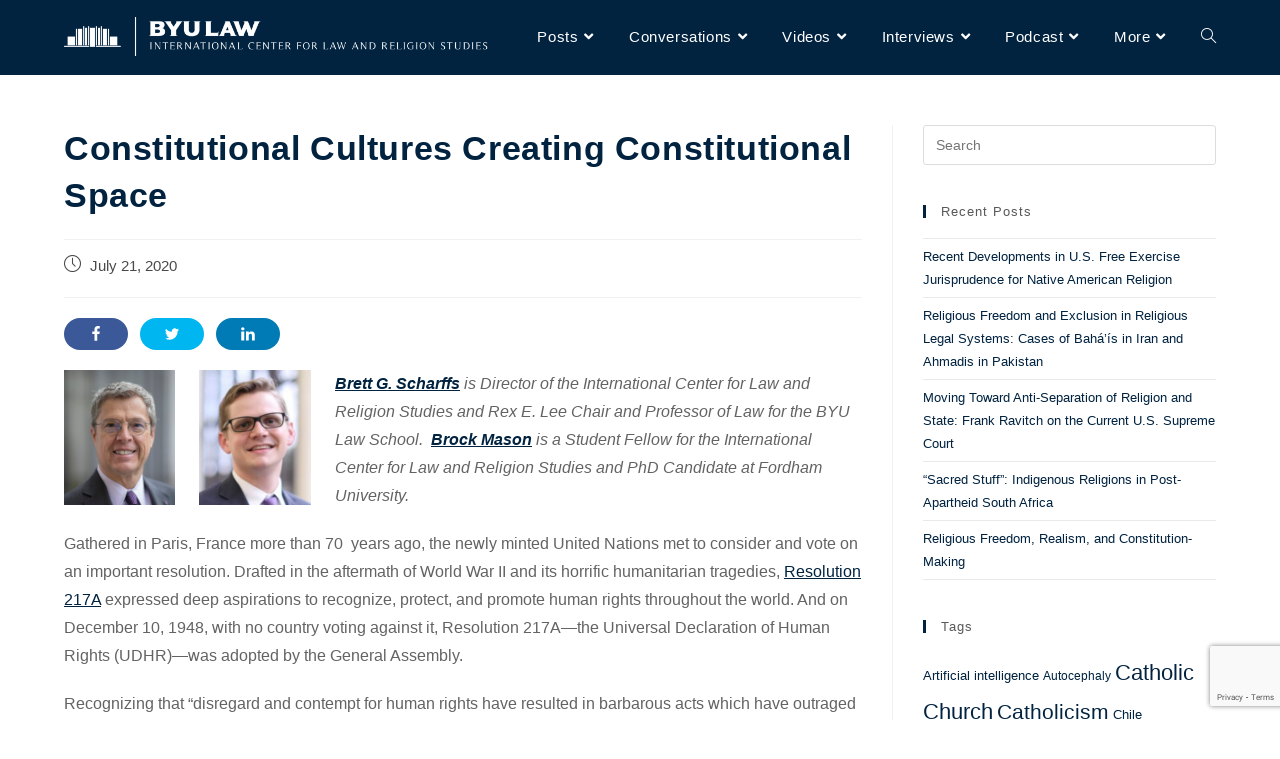

--- FILE ---
content_type: text/html; charset=UTF-8
request_url: https://talkabout.iclrs.org/2020/07/21/constitutional-cultures-creating-constitutional-space/
body_size: 22687
content:
<!DOCTYPE html>
<html class="html" lang="en-US">
<head>
	<meta charset="UTF-8">
	<link rel="profile" href="https://gmpg.org/xfn/11">

	
<!-- Recent Posts Widget With Thumbnails: inline CSS -->
<style type='text/css'>
.rpwwt-widget ul { list-style: outside none none; margin-left: 0; margin-right: 0; padding-left: 0; padding-right: 0; }
.rpwwt-widget ul li { overflow: hidden; margin: 0 0 1.5em; }
.rpwwt-widget ul li:last-child { margin: 0; }
.rpwwt-widget .screen-reader-text {border: 0; clip: rect(1px, 1px, 1px, 1px); -webkit-clip-path: inset(50%); clip-path: inset(50%); height: 1px; margin: -1px; overflow: hidden; padding: 0; position: absolute !important; width: 1px; word-wrap: normal !important; word-break: normal; }
.rpwwt-widget .screen-reader-text:focus {background-color: #f1f1f1; border-radius: 3px; box-shadow: 0 0 2px 2px rgba(0, 0, 0, 0.6); clip: auto !important; -webkit-clip-path: none; clip-path: none; color: #21759b; display: block; font-size: 0.875rem; font-weight: 700; height: auto; right: 5px; line-height: normal; padding: 15px 23px 14px; text-decoration: none; top: 5px; width: auto; z-index: 100000; }
.rpwwt-widget ul li img { display: inline; float: left; margin: .3em .75em .75em 0; }
.rpwwt-widget ul li img { width: 75px; height: 75px; }
</style>
<meta name='robots' content='index, follow, max-image-preview:large, max-snippet:-1, max-video-preview:-1' />
<meta name="viewport" content="width=device-width, initial-scale=1">
	<!-- This site is optimized with the Yoast SEO plugin v16.9 - https://yoast.com/wordpress/plugins/seo/ -->
	<title>Constitutional Cultures Creating Constitutional Space - Talk About: Law and Religion</title>
	<link rel="canonical" href="https://talkabout.iclrs.org/2020/07/21/constitutional-cultures-creating-constitutional-space/" />
	<meta property="og:locale" content="en_US" />
	<meta property="og:type" content="article" />
	<meta property="og:title" content="Constitutional Cultures Creating Constitutional Space - Talk About: Law and Religion" />
	<meta property="og:description" content="Facebook0Tweet0LinkedIn0 Brett G. Scharffs is Director of the International Center for Law and Religion Studies and Rex E. Lee Chair and Professor of Law for the BYU Law School.  Brock Mason is a Student Fellow for the International Center for Law and Religion Studies and PhD Candidate at Fordham University. Gathered in Paris, France more [&hellip;]" />
	<meta property="og:url" content="https://talkabout.iclrs.org/2020/07/21/constitutional-cultures-creating-constitutional-space/" />
	<meta property="og:site_name" content="Talk About: Law and Religion" />
	<meta property="article:published_time" content="2020-07-21T23:00:06+00:00" />
	<meta property="article:modified_time" content="2020-07-23T23:34:47+00:00" />
	<meta property="og:image" content="http://talkabout.iclrs.org/wp-content/uploads/2020/03/Brett-Scharffs-2020-247x300.jpg" />
	<meta name="twitter:card" content="summary_large_image" />
	<meta name="twitter:label1" content="Written by" />
	<meta name="twitter:data1" content="ICLRS Developer" />
	<meta name="twitter:label2" content="Est. reading time" />
	<meta name="twitter:data2" content="6 minutes" />
	<script type="application/ld+json" class="yoast-schema-graph">{"@context":"https://schema.org","@graph":[{"@type":"WebSite","@id":"http://talkabout.iclrs.org/#website","url":"http://talkabout.iclrs.org/","name":"Talk About: Law and Religion","description":"Blog of the International Center for Law and Religion Studies","potentialAction":[{"@type":"SearchAction","target":{"@type":"EntryPoint","urlTemplate":"http://talkabout.iclrs.org/?s={search_term_string}"},"query-input":"required name=search_term_string"}],"inLanguage":"en-US"},{"@type":"ImageObject","@id":"https://talkabout.iclrs.org/2020/07/21/constitutional-cultures-creating-constitutional-space/#primaryimage","inLanguage":"en-US","url":"https://talkabout.iclrs.org/app/uploads/2020/03/Brett-Scharffs-2020-247x300.jpg","contentUrl":"https://talkabout.iclrs.org/app/uploads/2020/03/Brett-Scharffs-2020-247x300.jpg"},{"@type":"WebPage","@id":"https://talkabout.iclrs.org/2020/07/21/constitutional-cultures-creating-constitutional-space/#webpage","url":"https://talkabout.iclrs.org/2020/07/21/constitutional-cultures-creating-constitutional-space/","name":"Constitutional Cultures Creating Constitutional Space - Talk About: Law and Religion","isPartOf":{"@id":"http://talkabout.iclrs.org/#website"},"primaryImageOfPage":{"@id":"https://talkabout.iclrs.org/2020/07/21/constitutional-cultures-creating-constitutional-space/#primaryimage"},"datePublished":"2020-07-21T23:00:06+00:00","dateModified":"2020-07-23T23:34:47+00:00","author":{"@id":"http://talkabout.iclrs.org/#/schema/person/969113c89040701434d951e24688372a"},"breadcrumb":{"@id":"https://talkabout.iclrs.org/2020/07/21/constitutional-cultures-creating-constitutional-space/#breadcrumb"},"inLanguage":"en-US","potentialAction":[{"@type":"ReadAction","target":["https://talkabout.iclrs.org/2020/07/21/constitutional-cultures-creating-constitutional-space/"]}]},{"@type":"BreadcrumbList","@id":"https://talkabout.iclrs.org/2020/07/21/constitutional-cultures-creating-constitutional-space/#breadcrumb","itemListElement":[{"@type":"ListItem","position":1,"name":"Home","item":"https://talkabout.iclrs.org/"},{"@type":"ListItem","position":2,"name":"Posts","item":"https://talkabout.iclrs.org/posts/"},{"@type":"ListItem","position":3,"name":"Constitutional Cultures Creating Constitutional Space"}]},{"@type":"Person","@id":"http://talkabout.iclrs.org/#/schema/person/969113c89040701434d951e24688372a","name":"ICLRS Developer","image":{"@type":"ImageObject","@id":"http://talkabout.iclrs.org/#personlogo","inLanguage":"en-US","url":"https://secure.gravatar.com/avatar/5377b1c9dd9ec63ddc8d4e81770a1e6e?s=96&d=mm&r=g","contentUrl":"https://secure.gravatar.com/avatar/5377b1c9dd9ec63ddc8d4e81770a1e6e?s=96&d=mm&r=g","caption":"ICLRS Developer"},"url":"https://talkabout.iclrs.org/author/iclrs/"}]}</script>
	<!-- / Yoast SEO plugin. -->


<link rel='dns-prefetch' href='//www.google.com' />
<link rel='dns-prefetch' href='//s.w.org' />
<link rel="alternate" type="application/rss+xml" title="Talk About: Law and Religion &raquo; Feed" href="https://talkabout.iclrs.org/feed/" />
<script type="text/javascript">
window._wpemojiSettings = {"baseUrl":"https:\/\/s.w.org\/images\/core\/emoji\/13.1.0\/72x72\/","ext":".png","svgUrl":"https:\/\/s.w.org\/images\/core\/emoji\/13.1.0\/svg\/","svgExt":".svg","source":{"concatemoji":"https:\/\/talkabout.iclrs.org\/wp\/wp-includes\/js\/wp-emoji-release.min.js?ver=5.9.3"}};
/*! This file is auto-generated */
!function(e,a,t){var n,r,o,i=a.createElement("canvas"),p=i.getContext&&i.getContext("2d");function s(e,t){var a=String.fromCharCode;p.clearRect(0,0,i.width,i.height),p.fillText(a.apply(this,e),0,0);e=i.toDataURL();return p.clearRect(0,0,i.width,i.height),p.fillText(a.apply(this,t),0,0),e===i.toDataURL()}function c(e){var t=a.createElement("script");t.src=e,t.defer=t.type="text/javascript",a.getElementsByTagName("head")[0].appendChild(t)}for(o=Array("flag","emoji"),t.supports={everything:!0,everythingExceptFlag:!0},r=0;r<o.length;r++)t.supports[o[r]]=function(e){if(!p||!p.fillText)return!1;switch(p.textBaseline="top",p.font="600 32px Arial",e){case"flag":return s([127987,65039,8205,9895,65039],[127987,65039,8203,9895,65039])?!1:!s([55356,56826,55356,56819],[55356,56826,8203,55356,56819])&&!s([55356,57332,56128,56423,56128,56418,56128,56421,56128,56430,56128,56423,56128,56447],[55356,57332,8203,56128,56423,8203,56128,56418,8203,56128,56421,8203,56128,56430,8203,56128,56423,8203,56128,56447]);case"emoji":return!s([10084,65039,8205,55357,56613],[10084,65039,8203,55357,56613])}return!1}(o[r]),t.supports.everything=t.supports.everything&&t.supports[o[r]],"flag"!==o[r]&&(t.supports.everythingExceptFlag=t.supports.everythingExceptFlag&&t.supports[o[r]]);t.supports.everythingExceptFlag=t.supports.everythingExceptFlag&&!t.supports.flag,t.DOMReady=!1,t.readyCallback=function(){t.DOMReady=!0},t.supports.everything||(n=function(){t.readyCallback()},a.addEventListener?(a.addEventListener("DOMContentLoaded",n,!1),e.addEventListener("load",n,!1)):(e.attachEvent("onload",n),a.attachEvent("onreadystatechange",function(){"complete"===a.readyState&&t.readyCallback()})),(n=t.source||{}).concatemoji?c(n.concatemoji):n.wpemoji&&n.twemoji&&(c(n.twemoji),c(n.wpemoji)))}(window,document,window._wpemojiSettings);
</script>
<style type="text/css">
img.wp-smiley,
img.emoji {
	display: inline !important;
	border: none !important;
	box-shadow: none !important;
	height: 1em !important;
	width: 1em !important;
	margin: 0 0.07em !important;
	vertical-align: -0.1em !important;
	background: none !important;
	padding: 0 !important;
}
</style>
	<link rel='stylesheet' id='shared-counts-css'  href='https://talkabout.iclrs.org/app/plugins/shared-counts/assets/css/shared-counts.min.css?ver=1.3.0' type='text/css' media='all' />
<link rel='stylesheet' id='wp-block-library-css'  href='https://talkabout.iclrs.org/wp/wp-includes/css/dist/block-library/style.min.css?ver=5.9.3' type='text/css' media='all' />
<style id='wp-block-library-theme-inline-css' type='text/css'>
.wp-block-audio figcaption{color:#555;font-size:13px;text-align:center}.is-dark-theme .wp-block-audio figcaption{color:hsla(0,0%,100%,.65)}.wp-block-code>code{font-family:Menlo,Consolas,monaco,monospace;color:#1e1e1e;padding:.8em 1em;border:1px solid #ddd;border-radius:4px}.wp-block-embed figcaption{color:#555;font-size:13px;text-align:center}.is-dark-theme .wp-block-embed figcaption{color:hsla(0,0%,100%,.65)}.blocks-gallery-caption{color:#555;font-size:13px;text-align:center}.is-dark-theme .blocks-gallery-caption{color:hsla(0,0%,100%,.65)}.wp-block-image figcaption{color:#555;font-size:13px;text-align:center}.is-dark-theme .wp-block-image figcaption{color:hsla(0,0%,100%,.65)}.wp-block-pullquote{border-top:4px solid;border-bottom:4px solid;margin-bottom:1.75em;color:currentColor}.wp-block-pullquote__citation,.wp-block-pullquote cite,.wp-block-pullquote footer{color:currentColor;text-transform:uppercase;font-size:.8125em;font-style:normal}.wp-block-quote{border-left:.25em solid;margin:0 0 1.75em;padding-left:1em}.wp-block-quote cite,.wp-block-quote footer{color:currentColor;font-size:.8125em;position:relative;font-style:normal}.wp-block-quote.has-text-align-right{border-left:none;border-right:.25em solid;padding-left:0;padding-right:1em}.wp-block-quote.has-text-align-center{border:none;padding-left:0}.wp-block-quote.is-large,.wp-block-quote.is-style-large,.wp-block-quote.is-style-plain{border:none}.wp-block-search .wp-block-search__label{font-weight:700}.wp-block-group:where(.has-background){padding:1.25em 2.375em}.wp-block-separator{border:none;border-bottom:2px solid;margin-left:auto;margin-right:auto;opacity:.4}.wp-block-separator:not(.is-style-wide):not(.is-style-dots){width:100px}.wp-block-separator.has-background:not(.is-style-dots){border-bottom:none;height:1px}.wp-block-separator.has-background:not(.is-style-wide):not(.is-style-dots){height:2px}.wp-block-table thead{border-bottom:3px solid}.wp-block-table tfoot{border-top:3px solid}.wp-block-table td,.wp-block-table th{padding:.5em;border:1px solid;word-break:normal}.wp-block-table figcaption{color:#555;font-size:13px;text-align:center}.is-dark-theme .wp-block-table figcaption{color:hsla(0,0%,100%,.65)}.wp-block-video figcaption{color:#555;font-size:13px;text-align:center}.is-dark-theme .wp-block-video figcaption{color:hsla(0,0%,100%,.65)}.wp-block-template-part.has-background{padding:1.25em 2.375em;margin-top:0;margin-bottom:0}
</style>
<style id='global-styles-inline-css' type='text/css'>
body{--wp--preset--color--black: #000000;--wp--preset--color--cyan-bluish-gray: #abb8c3;--wp--preset--color--white: #ffffff;--wp--preset--color--pale-pink: #f78da7;--wp--preset--color--vivid-red: #cf2e2e;--wp--preset--color--luminous-vivid-orange: #ff6900;--wp--preset--color--luminous-vivid-amber: #fcb900;--wp--preset--color--light-green-cyan: #7bdcb5;--wp--preset--color--vivid-green-cyan: #00d084;--wp--preset--color--pale-cyan-blue: #8ed1fc;--wp--preset--color--vivid-cyan-blue: #0693e3;--wp--preset--color--vivid-purple: #9b51e0;--wp--preset--gradient--vivid-cyan-blue-to-vivid-purple: linear-gradient(135deg,rgba(6,147,227,1) 0%,rgb(155,81,224) 100%);--wp--preset--gradient--light-green-cyan-to-vivid-green-cyan: linear-gradient(135deg,rgb(122,220,180) 0%,rgb(0,208,130) 100%);--wp--preset--gradient--luminous-vivid-amber-to-luminous-vivid-orange: linear-gradient(135deg,rgba(252,185,0,1) 0%,rgba(255,105,0,1) 100%);--wp--preset--gradient--luminous-vivid-orange-to-vivid-red: linear-gradient(135deg,rgba(255,105,0,1) 0%,rgb(207,46,46) 100%);--wp--preset--gradient--very-light-gray-to-cyan-bluish-gray: linear-gradient(135deg,rgb(238,238,238) 0%,rgb(169,184,195) 100%);--wp--preset--gradient--cool-to-warm-spectrum: linear-gradient(135deg,rgb(74,234,220) 0%,rgb(151,120,209) 20%,rgb(207,42,186) 40%,rgb(238,44,130) 60%,rgb(251,105,98) 80%,rgb(254,248,76) 100%);--wp--preset--gradient--blush-light-purple: linear-gradient(135deg,rgb(255,206,236) 0%,rgb(152,150,240) 100%);--wp--preset--gradient--blush-bordeaux: linear-gradient(135deg,rgb(254,205,165) 0%,rgb(254,45,45) 50%,rgb(107,0,62) 100%);--wp--preset--gradient--luminous-dusk: linear-gradient(135deg,rgb(255,203,112) 0%,rgb(199,81,192) 50%,rgb(65,88,208) 100%);--wp--preset--gradient--pale-ocean: linear-gradient(135deg,rgb(255,245,203) 0%,rgb(182,227,212) 50%,rgb(51,167,181) 100%);--wp--preset--gradient--electric-grass: linear-gradient(135deg,rgb(202,248,128) 0%,rgb(113,206,126) 100%);--wp--preset--gradient--midnight: linear-gradient(135deg,rgb(2,3,129) 0%,rgb(40,116,252) 100%);--wp--preset--duotone--dark-grayscale: url('#wp-duotone-dark-grayscale');--wp--preset--duotone--grayscale: url('#wp-duotone-grayscale');--wp--preset--duotone--purple-yellow: url('#wp-duotone-purple-yellow');--wp--preset--duotone--blue-red: url('#wp-duotone-blue-red');--wp--preset--duotone--midnight: url('#wp-duotone-midnight');--wp--preset--duotone--magenta-yellow: url('#wp-duotone-magenta-yellow');--wp--preset--duotone--purple-green: url('#wp-duotone-purple-green');--wp--preset--duotone--blue-orange: url('#wp-duotone-blue-orange');--wp--preset--font-size--small: 13px;--wp--preset--font-size--medium: 20px;--wp--preset--font-size--large: 36px;--wp--preset--font-size--x-large: 42px;}.has-black-color{color: var(--wp--preset--color--black) !important;}.has-cyan-bluish-gray-color{color: var(--wp--preset--color--cyan-bluish-gray) !important;}.has-white-color{color: var(--wp--preset--color--white) !important;}.has-pale-pink-color{color: var(--wp--preset--color--pale-pink) !important;}.has-vivid-red-color{color: var(--wp--preset--color--vivid-red) !important;}.has-luminous-vivid-orange-color{color: var(--wp--preset--color--luminous-vivid-orange) !important;}.has-luminous-vivid-amber-color{color: var(--wp--preset--color--luminous-vivid-amber) !important;}.has-light-green-cyan-color{color: var(--wp--preset--color--light-green-cyan) !important;}.has-vivid-green-cyan-color{color: var(--wp--preset--color--vivid-green-cyan) !important;}.has-pale-cyan-blue-color{color: var(--wp--preset--color--pale-cyan-blue) !important;}.has-vivid-cyan-blue-color{color: var(--wp--preset--color--vivid-cyan-blue) !important;}.has-vivid-purple-color{color: var(--wp--preset--color--vivid-purple) !important;}.has-black-background-color{background-color: var(--wp--preset--color--black) !important;}.has-cyan-bluish-gray-background-color{background-color: var(--wp--preset--color--cyan-bluish-gray) !important;}.has-white-background-color{background-color: var(--wp--preset--color--white) !important;}.has-pale-pink-background-color{background-color: var(--wp--preset--color--pale-pink) !important;}.has-vivid-red-background-color{background-color: var(--wp--preset--color--vivid-red) !important;}.has-luminous-vivid-orange-background-color{background-color: var(--wp--preset--color--luminous-vivid-orange) !important;}.has-luminous-vivid-amber-background-color{background-color: var(--wp--preset--color--luminous-vivid-amber) !important;}.has-light-green-cyan-background-color{background-color: var(--wp--preset--color--light-green-cyan) !important;}.has-vivid-green-cyan-background-color{background-color: var(--wp--preset--color--vivid-green-cyan) !important;}.has-pale-cyan-blue-background-color{background-color: var(--wp--preset--color--pale-cyan-blue) !important;}.has-vivid-cyan-blue-background-color{background-color: var(--wp--preset--color--vivid-cyan-blue) !important;}.has-vivid-purple-background-color{background-color: var(--wp--preset--color--vivid-purple) !important;}.has-black-border-color{border-color: var(--wp--preset--color--black) !important;}.has-cyan-bluish-gray-border-color{border-color: var(--wp--preset--color--cyan-bluish-gray) !important;}.has-white-border-color{border-color: var(--wp--preset--color--white) !important;}.has-pale-pink-border-color{border-color: var(--wp--preset--color--pale-pink) !important;}.has-vivid-red-border-color{border-color: var(--wp--preset--color--vivid-red) !important;}.has-luminous-vivid-orange-border-color{border-color: var(--wp--preset--color--luminous-vivid-orange) !important;}.has-luminous-vivid-amber-border-color{border-color: var(--wp--preset--color--luminous-vivid-amber) !important;}.has-light-green-cyan-border-color{border-color: var(--wp--preset--color--light-green-cyan) !important;}.has-vivid-green-cyan-border-color{border-color: var(--wp--preset--color--vivid-green-cyan) !important;}.has-pale-cyan-blue-border-color{border-color: var(--wp--preset--color--pale-cyan-blue) !important;}.has-vivid-cyan-blue-border-color{border-color: var(--wp--preset--color--vivid-cyan-blue) !important;}.has-vivid-purple-border-color{border-color: var(--wp--preset--color--vivid-purple) !important;}.has-vivid-cyan-blue-to-vivid-purple-gradient-background{background: var(--wp--preset--gradient--vivid-cyan-blue-to-vivid-purple) !important;}.has-light-green-cyan-to-vivid-green-cyan-gradient-background{background: var(--wp--preset--gradient--light-green-cyan-to-vivid-green-cyan) !important;}.has-luminous-vivid-amber-to-luminous-vivid-orange-gradient-background{background: var(--wp--preset--gradient--luminous-vivid-amber-to-luminous-vivid-orange) !important;}.has-luminous-vivid-orange-to-vivid-red-gradient-background{background: var(--wp--preset--gradient--luminous-vivid-orange-to-vivid-red) !important;}.has-very-light-gray-to-cyan-bluish-gray-gradient-background{background: var(--wp--preset--gradient--very-light-gray-to-cyan-bluish-gray) !important;}.has-cool-to-warm-spectrum-gradient-background{background: var(--wp--preset--gradient--cool-to-warm-spectrum) !important;}.has-blush-light-purple-gradient-background{background: var(--wp--preset--gradient--blush-light-purple) !important;}.has-blush-bordeaux-gradient-background{background: var(--wp--preset--gradient--blush-bordeaux) !important;}.has-luminous-dusk-gradient-background{background: var(--wp--preset--gradient--luminous-dusk) !important;}.has-pale-ocean-gradient-background{background: var(--wp--preset--gradient--pale-ocean) !important;}.has-electric-grass-gradient-background{background: var(--wp--preset--gradient--electric-grass) !important;}.has-midnight-gradient-background{background: var(--wp--preset--gradient--midnight) !important;}.has-small-font-size{font-size: var(--wp--preset--font-size--small) !important;}.has-medium-font-size{font-size: var(--wp--preset--font-size--medium) !important;}.has-large-font-size{font-size: var(--wp--preset--font-size--large) !important;}.has-x-large-font-size{font-size: var(--wp--preset--font-size--x-large) !important;}
</style>
<link rel='stylesheet' id='contact-form-7-css'  href='https://talkabout.iclrs.org/app/plugins/contact-form-7/includes/css/styles.css?ver=5.5.6' type='text/css' media='all' />
<link rel='stylesheet' id='ivory-search-styles-css'  href='https://talkabout.iclrs.org/app/plugins/add-search-to-menu/public/css/ivory-search.min.css?ver=4.8.2' type='text/css' media='all' />
<link rel='stylesheet' id='e5627880f-css'  href='https://talkabout.iclrs.org/app/uploads/essential-addons-elementor/734e5f942.min.css?ver=1762784225' type='text/css' media='all' />
<link rel='stylesheet' id='font-awesome-css'  href='https://talkabout.iclrs.org/app/themes/oceanwp/assets/fonts/fontawesome/css/all.min.css?ver=5.15.1' type='text/css' media='all' />
<link rel='stylesheet' id='simple-line-icons-css'  href='https://talkabout.iclrs.org/app/themes/oceanwp/assets/css/third/simple-line-icons.min.css?ver=2.4.0' type='text/css' media='all' />
<link rel='stylesheet' id='magnific-popup-css'  href='https://talkabout.iclrs.org/app/themes/oceanwp/assets/css/third/magnific-popup.min.css?ver=1.0.0' type='text/css' media='all' />
<link rel='stylesheet' id='slick-css'  href='https://talkabout.iclrs.org/app/themes/oceanwp/assets/css/third/slick.min.css?ver=1.6.0' type='text/css' media='all' />
<link rel='stylesheet' id='oceanwp-style-css'  href='https://talkabout.iclrs.org/app/themes/oceanwp/assets/css/style.min.css?ver=2.1.1' type='text/css' media='all' />
<link rel='stylesheet' id='srpw-style-css'  href='https://talkabout.iclrs.org/app/plugins/smart-recent-posts-widget/assets/css/srpw-frontend.css?ver=5.9.3' type='text/css' media='all' />
<link rel='stylesheet' id='oss-social-share-style-css'  href='https://talkabout.iclrs.org/app/plugins/ocean-social-sharing/assets/css/style.min.css?ver=5.9.3' type='text/css' media='all' />
<script type='text/javascript' src='https://talkabout.iclrs.org/wp/wp-includes/js/jquery/jquery.min.js?ver=3.6.0' id='jquery-core-js'></script>
<script type='text/javascript' src='https://talkabout.iclrs.org/wp/wp-includes/js/jquery/jquery-migrate.min.js?ver=3.3.2' id='jquery-migrate-js'></script>
<link rel="https://api.w.org/" href="https://talkabout.iclrs.org/wp-json/" /><link rel="alternate" type="application/json" href="https://talkabout.iclrs.org/wp-json/wp/v2/posts/3235" /><link rel="EditURI" type="application/rsd+xml" title="RSD" href="https://talkabout.iclrs.org/wp/xmlrpc.php?rsd" />
<link rel="wlwmanifest" type="application/wlwmanifest+xml" href="https://talkabout.iclrs.org/wp/wp-includes/wlwmanifest.xml" /> 
<meta name="generator" content="WordPress 5.9.3" />
<link rel='shortlink' href='https://talkabout.iclrs.org/?p=3235' />
<link rel="alternate" type="application/json+oembed" href="https://talkabout.iclrs.org/wp-json/oembed/1.0/embed?url=https%3A%2F%2Ftalkabout.iclrs.org%2F2020%2F07%2F21%2Fconstitutional-cultures-creating-constitutional-space%2F" />
<link rel="alternate" type="text/xml+oembed" href="https://talkabout.iclrs.org/wp-json/oembed/1.0/embed?url=https%3A%2F%2Ftalkabout.iclrs.org%2F2020%2F07%2F21%2Fconstitutional-cultures-creating-constitutional-space%2F&#038;format=xml" />

		<!-- GA Google Analytics @ https://m0n.co/ga -->
		<script async src="https://www.googletagmanager.com/gtag/js?id=G-665EYENYWZ"></script>
		<script>
			window.dataLayer = window.dataLayer || [];
			function gtag(){dataLayer.push(arguments);}
			gtag('js', new Date());
			gtag('config', 'G-665EYENYWZ');
		</script>

	<link rel="icon" href="https://talkabout.iclrs.org/app/uploads/2020/07/cropped-speech-bubble-512-x-512-transparent-background-1-32x32.png" sizes="32x32" />
<link rel="icon" href="https://talkabout.iclrs.org/app/uploads/2020/07/cropped-speech-bubble-512-x-512-transparent-background-1-192x192.png" sizes="192x192" />
<link rel="apple-touch-icon" href="https://talkabout.iclrs.org/app/uploads/2020/07/cropped-speech-bubble-512-x-512-transparent-background-1-180x180.png" />
<meta name="msapplication-TileImage" content="https://talkabout.iclrs.org/app/uploads/2020/07/cropped-speech-bubble-512-x-512-transparent-background-1-270x270.png" />
<style id="tt-easy-google-font-styles" type="text/css">p { }
h1 { }
h2 { }
h3 { }
h4 { }
h5 { }
h6 { }
</style>	<!-- Fonts Plugin CSS - https://fontsplugin.com/ -->
	<style>
			</style>
	<!-- Fonts Plugin CSS -->
	<!-- OceanWP CSS -->
<style type="text/css">
/* General CSS */a:hover,a.light:hover,.theme-heading .text::before,.theme-heading .text::after,#top-bar-content >a:hover,#top-bar-social li.oceanwp-email a:hover,#site-navigation-wrap .dropdown-menu >li >a:hover,#site-header.medium-header #medium-searchform button:hover,.oceanwp-mobile-menu-icon a:hover,.blog-entry.post .blog-entry-header .entry-title a:hover,.blog-entry.post .blog-entry-readmore a:hover,.blog-entry.thumbnail-entry .blog-entry-category a,ul.meta li a:hover,.dropcap,.single nav.post-navigation .nav-links .title,body .related-post-title a:hover,body #wp-calendar caption,body .contact-info-widget.default i,body .contact-info-widget.big-icons i,body .custom-links-widget .oceanwp-custom-links li a:hover,body .custom-links-widget .oceanwp-custom-links li a:hover:before,body .posts-thumbnails-widget li a:hover,body .social-widget li.oceanwp-email a:hover,.comment-author .comment-meta .comment-reply-link,#respond #cancel-comment-reply-link:hover,#footer-widgets .footer-box a:hover,#footer-bottom a:hover,#footer-bottom #footer-bottom-menu a:hover,.sidr a:hover,.sidr-class-dropdown-toggle:hover,.sidr-class-menu-item-has-children.active >a,.sidr-class-menu-item-has-children.active >a >.sidr-class-dropdown-toggle,input[type=checkbox]:checked:before{color:#012340}.single nav.post-navigation .nav-links .title .owp-icon use,.blog-entry.post .blog-entry-readmore a:hover .owp-icon use,body .contact-info-widget.default .owp-icon use,body .contact-info-widget.big-icons .owp-icon use{stroke:#012340}input[type="button"],input[type="reset"],input[type="submit"],button[type="submit"],.button,#site-navigation-wrap .dropdown-menu >li.btn >a >span,.thumbnail:hover i,.post-quote-content,.omw-modal .omw-close-modal,body .contact-info-widget.big-icons li:hover i,body div.wpforms-container-full .wpforms-form input[type=submit],body div.wpforms-container-full .wpforms-form button[type=submit],body div.wpforms-container-full .wpforms-form .wpforms-page-button{background-color:#012340}.thumbnail:hover .link-post-svg-icon{background-color:#012340}body .contact-info-widget.big-icons li:hover .owp-icon{background-color:#012340}.widget-title{border-color:#012340}blockquote{border-color:#012340}#searchform-dropdown{border-color:#012340}.dropdown-menu .sub-menu{border-color:#012340}.blog-entry.large-entry .blog-entry-readmore a:hover{border-color:#012340}.oceanwp-newsletter-form-wrap input[type="email"]:focus{border-color:#012340}.social-widget li.oceanwp-email a:hover{border-color:#012340}#respond #cancel-comment-reply-link:hover{border-color:#012340}body .contact-info-widget.big-icons li:hover i{border-color:#012340}#footer-widgets .oceanwp-newsletter-form-wrap input[type="email"]:focus{border-color:#012340}blockquote,.wp-block-quote{border-left-color:#012340}body .contact-info-widget.big-icons li:hover .owp-icon{border-color:#012340}input[type="button"]:hover,input[type="reset"]:hover,input[type="submit"]:hover,button[type="submit"]:hover,input[type="button"]:focus,input[type="reset"]:focus,input[type="submit"]:focus,button[type="submit"]:focus,.button:hover,#site-navigation-wrap .dropdown-menu >li.btn >a:hover >span,.post-quote-author,.omw-modal .omw-close-modal:hover,body div.wpforms-container-full .wpforms-form input[type=submit]:hover,body div.wpforms-container-full .wpforms-form button[type=submit]:hover,body div.wpforms-container-full .wpforms-form .wpforms-page-button:hover{background-color:rgba(0,49,99,0.71)}a{color:#012340}a .owp-icon use{stroke:#012340}a:hover{color:rgba(0,49,99,0.71)}a:hover .owp-icon use{stroke:rgba(0,49,99,0.71)}.page-header .page-header-title,.page-header.background-image-page-header .page-header-title{color:#878787}/* Header CSS */#site-header,.has-transparent-header .is-sticky #site-header,.has-vh-transparent .is-sticky #site-header.vertical-header,#searchform-header-replace{background-color:#012340}#site-header{border-color:#012340}#site-header.has-header-media .overlay-header-media{background-color:rgba(0,0,0,0.5)}#site-logo #site-logo-inner a img,#site-header.center-header #site-navigation-wrap .middle-site-logo a img{max-width:425px}#site-header #site-logo #site-logo-inner a img,#site-header.center-header #site-navigation-wrap .middle-site-logo a img{max-height:100px}.effect-one #site-navigation-wrap .dropdown-menu >li >a.menu-link >span:after,.effect-three #site-navigation-wrap .dropdown-menu >li >a.menu-link >span:after,.effect-five #site-navigation-wrap .dropdown-menu >li >a.menu-link >span:before,.effect-five #site-navigation-wrap .dropdown-menu >li >a.menu-link >span:after,.effect-nine #site-navigation-wrap .dropdown-menu >li >a.menu-link >span:before,.effect-nine #site-navigation-wrap .dropdown-menu >li >a.menu-link >span:after{background-color:#ffffff}.effect-four #site-navigation-wrap .dropdown-menu >li >a.menu-link >span:before,.effect-four #site-navigation-wrap .dropdown-menu >li >a.menu-link >span:after,.effect-seven #site-navigation-wrap .dropdown-menu >li >a.menu-link:hover >span:after,.effect-seven #site-navigation-wrap .dropdown-menu >li.sfHover >a.menu-link >span:after{color:#ffffff}.effect-seven #site-navigation-wrap .dropdown-menu >li >a.menu-link:hover >span:after,.effect-seven #site-navigation-wrap .dropdown-menu >li.sfHover >a.menu-link >span:after{text-shadow:10px 0 #ffffff,-10px 0 #ffffff}#site-navigation-wrap .dropdown-menu >li >a,.oceanwp-mobile-menu-icon a,#searchform-header-replace-close{color:#ffffff}#site-navigation-wrap .dropdown-menu >li >a .owp-icon use,.oceanwp-mobile-menu-icon a .owp-icon use,#searchform-header-replace-close .owp-icon use{stroke:#ffffff}#site-navigation-wrap .dropdown-menu >li >a:hover,.oceanwp-mobile-menu-icon a:hover,#searchform-header-replace-close:hover{color:#9e9e9e}#site-navigation-wrap .dropdown-menu >li >a:hover .owp-icon use,.oceanwp-mobile-menu-icon a:hover .owp-icon use,#searchform-header-replace-close:hover .owp-icon use{stroke:#9e9e9e}#site-navigation-wrap .dropdown-menu >.current-menu-item >a,#site-navigation-wrap .dropdown-menu >.current-menu-ancestor >a,#site-navigation-wrap .dropdown-menu >.current-menu-item >a:hover,#site-navigation-wrap .dropdown-menu >.current-menu-ancestor >a:hover{color:#9e9e9e}/* Sidebar CSS */.widget-title{border-color:#012340}/* Footer Widgets CSS */#footer-widgets{background-color:#012340}#footer-widgets,#footer-widgets p,#footer-widgets li a:before,#footer-widgets .contact-info-widget span.oceanwp-contact-title,#footer-widgets .recent-posts-date,#footer-widgets .recent-posts-comments,#footer-widgets .widget-recent-posts-icons li .fa{color:#ffffff}#footer-widgets li,#footer-widgets #wp-calendar caption,#footer-widgets #wp-calendar th,#footer-widgets #wp-calendar tbody,#footer-widgets .contact-info-widget i,#footer-widgets .oceanwp-newsletter-form-wrap input[type="email"],#footer-widgets .posts-thumbnails-widget li,#footer-widgets .social-widget li a{border-color:#ffffff}#footer-widgets .contact-info-widget .owp-icon{border-color:#ffffff}#footer-widgets .footer-box a:hover,#footer-widgets a:hover{color:#bfbfbf}/* Typography CSS */body{font-size:1.6rem;color:#636363}h1,h2,h3,h4,h5,h6,.theme-heading,.widget-title,.oceanwp-widget-recent-posts-title,.comment-reply-title,.entry-title,.sidebar-box .widget-title{color:#595959}#site-navigation-wrap .dropdown-menu >li >a,#site-header.full_screen-header .fs-dropdown-menu >li >a,#site-header.top-header #site-navigation-wrap .dropdown-menu >li >a,#site-header.center-header #site-navigation-wrap .dropdown-menu >li >a,#site-header.medium-header #site-navigation-wrap .dropdown-menu >li >a,.oceanwp-mobile-menu-icon a{font-family:Verdana,Geneva,sans-serif;font-size:1.5rem}.dropdown-menu ul li a.menu-link,#site-header.full_screen-header .fs-dropdown-menu ul.sub-menu li a{font-family:Verdana,Geneva,sans-serif;font-size:1.4rem}.blog-entry.post .blog-entry-header .entry-title a{color:#012340}.single-post .entry-title{color:#012340}.sidebar-box,.footer-box{font-size:1.3rem}#footer-widgets .footer-box .widget-title{font-weight:700;font-size:1.5rem}
</style></head>

<body class="post-template-default single single-post postid-3235 single-format-standard wp-custom-logo wp-embed-responsive oceanwp oceanwp-theme dropdown-mobile default-breakpoint has-sidebar content-right-sidebar post-in-category-byu-law-post post-in-category-series page-header-disabled has-breadcrumbs elementor-default elementor-kit-1782" itemscope="itemscope" itemtype="https://schema.org/Article">

	<svg xmlns="http://www.w3.org/2000/svg" viewBox="0 0 0 0" width="0" height="0" focusable="false" role="none" style="visibility: hidden; position: absolute; left: -9999px; overflow: hidden;" ><defs><filter id="wp-duotone-dark-grayscale"><feColorMatrix color-interpolation-filters="sRGB" type="matrix" values=" .299 .587 .114 0 0 .299 .587 .114 0 0 .299 .587 .114 0 0 .299 .587 .114 0 0 " /><feComponentTransfer color-interpolation-filters="sRGB" ><feFuncR type="table" tableValues="0 0.49803921568627" /><feFuncG type="table" tableValues="0 0.49803921568627" /><feFuncB type="table" tableValues="0 0.49803921568627" /><feFuncA type="table" tableValues="1 1" /></feComponentTransfer><feComposite in2="SourceGraphic" operator="in" /></filter></defs></svg><svg xmlns="http://www.w3.org/2000/svg" viewBox="0 0 0 0" width="0" height="0" focusable="false" role="none" style="visibility: hidden; position: absolute; left: -9999px; overflow: hidden;" ><defs><filter id="wp-duotone-grayscale"><feColorMatrix color-interpolation-filters="sRGB" type="matrix" values=" .299 .587 .114 0 0 .299 .587 .114 0 0 .299 .587 .114 0 0 .299 .587 .114 0 0 " /><feComponentTransfer color-interpolation-filters="sRGB" ><feFuncR type="table" tableValues="0 1" /><feFuncG type="table" tableValues="0 1" /><feFuncB type="table" tableValues="0 1" /><feFuncA type="table" tableValues="1 1" /></feComponentTransfer><feComposite in2="SourceGraphic" operator="in" /></filter></defs></svg><svg xmlns="http://www.w3.org/2000/svg" viewBox="0 0 0 0" width="0" height="0" focusable="false" role="none" style="visibility: hidden; position: absolute; left: -9999px; overflow: hidden;" ><defs><filter id="wp-duotone-purple-yellow"><feColorMatrix color-interpolation-filters="sRGB" type="matrix" values=" .299 .587 .114 0 0 .299 .587 .114 0 0 .299 .587 .114 0 0 .299 .587 .114 0 0 " /><feComponentTransfer color-interpolation-filters="sRGB" ><feFuncR type="table" tableValues="0.54901960784314 0.98823529411765" /><feFuncG type="table" tableValues="0 1" /><feFuncB type="table" tableValues="0.71764705882353 0.25490196078431" /><feFuncA type="table" tableValues="1 1" /></feComponentTransfer><feComposite in2="SourceGraphic" operator="in" /></filter></defs></svg><svg xmlns="http://www.w3.org/2000/svg" viewBox="0 0 0 0" width="0" height="0" focusable="false" role="none" style="visibility: hidden; position: absolute; left: -9999px; overflow: hidden;" ><defs><filter id="wp-duotone-blue-red"><feColorMatrix color-interpolation-filters="sRGB" type="matrix" values=" .299 .587 .114 0 0 .299 .587 .114 0 0 .299 .587 .114 0 0 .299 .587 .114 0 0 " /><feComponentTransfer color-interpolation-filters="sRGB" ><feFuncR type="table" tableValues="0 1" /><feFuncG type="table" tableValues="0 0.27843137254902" /><feFuncB type="table" tableValues="0.5921568627451 0.27843137254902" /><feFuncA type="table" tableValues="1 1" /></feComponentTransfer><feComposite in2="SourceGraphic" operator="in" /></filter></defs></svg><svg xmlns="http://www.w3.org/2000/svg" viewBox="0 0 0 0" width="0" height="0" focusable="false" role="none" style="visibility: hidden; position: absolute; left: -9999px; overflow: hidden;" ><defs><filter id="wp-duotone-midnight"><feColorMatrix color-interpolation-filters="sRGB" type="matrix" values=" .299 .587 .114 0 0 .299 .587 .114 0 0 .299 .587 .114 0 0 .299 .587 .114 0 0 " /><feComponentTransfer color-interpolation-filters="sRGB" ><feFuncR type="table" tableValues="0 0" /><feFuncG type="table" tableValues="0 0.64705882352941" /><feFuncB type="table" tableValues="0 1" /><feFuncA type="table" tableValues="1 1" /></feComponentTransfer><feComposite in2="SourceGraphic" operator="in" /></filter></defs></svg><svg xmlns="http://www.w3.org/2000/svg" viewBox="0 0 0 0" width="0" height="0" focusable="false" role="none" style="visibility: hidden; position: absolute; left: -9999px; overflow: hidden;" ><defs><filter id="wp-duotone-magenta-yellow"><feColorMatrix color-interpolation-filters="sRGB" type="matrix" values=" .299 .587 .114 0 0 .299 .587 .114 0 0 .299 .587 .114 0 0 .299 .587 .114 0 0 " /><feComponentTransfer color-interpolation-filters="sRGB" ><feFuncR type="table" tableValues="0.78039215686275 1" /><feFuncG type="table" tableValues="0 0.94901960784314" /><feFuncB type="table" tableValues="0.35294117647059 0.47058823529412" /><feFuncA type="table" tableValues="1 1" /></feComponentTransfer><feComposite in2="SourceGraphic" operator="in" /></filter></defs></svg><svg xmlns="http://www.w3.org/2000/svg" viewBox="0 0 0 0" width="0" height="0" focusable="false" role="none" style="visibility: hidden; position: absolute; left: -9999px; overflow: hidden;" ><defs><filter id="wp-duotone-purple-green"><feColorMatrix color-interpolation-filters="sRGB" type="matrix" values=" .299 .587 .114 0 0 .299 .587 .114 0 0 .299 .587 .114 0 0 .299 .587 .114 0 0 " /><feComponentTransfer color-interpolation-filters="sRGB" ><feFuncR type="table" tableValues="0.65098039215686 0.40392156862745" /><feFuncG type="table" tableValues="0 1" /><feFuncB type="table" tableValues="0.44705882352941 0.4" /><feFuncA type="table" tableValues="1 1" /></feComponentTransfer><feComposite in2="SourceGraphic" operator="in" /></filter></defs></svg><svg xmlns="http://www.w3.org/2000/svg" viewBox="0 0 0 0" width="0" height="0" focusable="false" role="none" style="visibility: hidden; position: absolute; left: -9999px; overflow: hidden;" ><defs><filter id="wp-duotone-blue-orange"><feColorMatrix color-interpolation-filters="sRGB" type="matrix" values=" .299 .587 .114 0 0 .299 .587 .114 0 0 .299 .587 .114 0 0 .299 .587 .114 0 0 " /><feComponentTransfer color-interpolation-filters="sRGB" ><feFuncR type="table" tableValues="0.098039215686275 1" /><feFuncG type="table" tableValues="0 0.66274509803922" /><feFuncB type="table" tableValues="0.84705882352941 0.41960784313725" /><feFuncA type="table" tableValues="1 1" /></feComponentTransfer><feComposite in2="SourceGraphic" operator="in" /></filter></defs></svg>
	
	<div id="outer-wrap" class="site clr">

		<a class="skip-link screen-reader-text" href="#main">Skip to content</a>

		
		<div id="wrap" class="clr">

			
			
<header id="site-header" class="minimal-header effect-one clr" data-height="74" itemscope="itemscope" itemtype="https://schema.org/WPHeader" role="banner">

	
					
			<div id="site-header-inner" class="clr container">

				
				

<div id="site-logo" class="clr" itemscope itemtype="https://schema.org/Brand" >

	
	<div id="site-logo-inner" class="clr">

		<a href="https://talkabout.iclrs.org/" class="custom-logo-link" rel="home"><img width="2824" height="258" src="https://talkabout.iclrs.org/app/uploads/2021/02/cropped-Horizontal-v1c.png" class="custom-logo" alt="Talk About: Law and Religion" srcset="https://talkabout.iclrs.org/app/uploads/2021/02/cropped-Horizontal-v1c.png 2824w, https://talkabout.iclrs.org/app/uploads/2021/02/cropped-Horizontal-v1c-300x27.png 300w, https://talkabout.iclrs.org/app/uploads/2021/02/cropped-Horizontal-v1c-1024x94.png 1024w, https://talkabout.iclrs.org/app/uploads/2021/02/cropped-Horizontal-v1c-768x70.png 768w, https://talkabout.iclrs.org/app/uploads/2021/02/cropped-Horizontal-v1c-1536x140.png 1536w, https://talkabout.iclrs.org/app/uploads/2021/02/cropped-Horizontal-v1c-2048x187.png 2048w" sizes="(max-width: 2824px) 100vw, 2824px" /></a>
	</div><!-- #site-logo-inner -->

	
	
</div><!-- #site-logo -->

			<div id="site-navigation-wrap" class="clr">
			
			
			
			<nav id="site-navigation" class="navigation main-navigation clr" itemscope="itemscope" itemtype="https://schema.org/SiteNavigationElement" role="navigation" >

				<ul id="menu-top-menu" class="main-menu dropdown-menu sf-menu"><li id="menu-item-3546" class="menu-item menu-item-type-post_type menu-item-object-page current_page_parent menu-item-has-children dropdown menu-item-3546"><a href="https://talkabout.iclrs.org/posts/" class="menu-link"><span class="text-wrap">Posts<i class="nav-arrow fa fa-angle-down" aria-hidden="true" role="img"></i></span></a>
<ul class="sub-menu">
	<li id="menu-item-9805" class="menu-item menu-item-type-post_type menu-item-object-post menu-item-9805"><a href="https://talkabout.iclrs.org/2025/10/05/religious-freedom-realism-and-constitution-making/" class="menu-link"><span class="text-wrap">Religious Freedom, Realism, and Constitution-Making</span></a></li>	<li id="menu-item-9713" class="menu-item menu-item-type-post_type menu-item-object-post menu-item-9713"><a href="https://talkabout.iclrs.org/2025/08/21/the-special-tribunal-implications-for-the-prosecution-of-religious-leaders/" class="menu-link"><span class="text-wrap">The Special Tribunal for the Crime of Aggression against Ukraine: Implications for the Prosecution of Religious Leaders</span></a></li>	<li id="menu-item-9685" class="menu-item menu-item-type-post_type menu-item-object-post menu-item-9685"><a href="https://talkabout.iclrs.org/2025/07/09/advocating-for-religious-freedom-an-inextinguishable-god-given-human-right/" class="menu-link"><span class="text-wrap">Advocating for Religious Freedom—An Inextinguishable, God-Given Human Right</span></a></li>	<li id="menu-item-9544" class="menu-item menu-item-type-post_type menu-item-object-post menu-item-9544"><a href="https://talkabout.iclrs.org/2025/06/01/three-observations-on-the-catholic-charter-school-case/" class="menu-link"><span class="text-wrap">Three Observations on the Catholic Charter School Case</span></a></li>	<li id="menu-item-9476" class="menu-item menu-item-type-post_type menu-item-object-post menu-item-9476"><a href="https://talkabout.iclrs.org/2025/05/20/discriminatory-state-practices-involving-national-identity-documents/" class="menu-link"><span class="text-wrap">Discriminatory State Practices Involving National Identity Documents with Impacts on Religious Freedom</span></a></li>	<li id="menu-item-9468" class="menu-item menu-item-type-post_type menu-item-object-post menu-item-9468"><a href="https://talkabout.iclrs.org/2025/05/16/conversion-for-convenience-manipulating-personal-law-status/" class="menu-link"><span class="text-wrap">Conversion for Convenience: Manipulating Personal Law Status in Religious Legal Systems</span></a></li></ul>
</li><li id="menu-item-843" class="menu-item menu-item-type-post_type menu-item-object-page menu-item-has-children dropdown menu-item-843"><a href="https://talkabout.iclrs.org/conversations-2/" class="menu-link"><span class="text-wrap">Conversations<i class="nav-arrow fa fa-angle-down" aria-hidden="true" role="img"></i></span></a>
<ul class="sub-menu">
	<li id="menu-item-9672" class="menu-item menu-item-type-post_type menu-item-object-post menu-item-9672"><a href="https://talkabout.iclrs.org/2025/06/12/the-naming-of-religious-groups/" class="menu-link"><span class="text-wrap">The Naming of Religious Groups: A Human Rights Analysis</span></a></li>	<li id="menu-item-9440" class="menu-item menu-item-type-post_type menu-item-object-post menu-item-9440"><a href="https://talkabout.iclrs.org/2025/04/25/pope-francis-and-his-legacy/" class="menu-link"><span class="text-wrap">Pope Francis and His Legacy in Theology, Canon Law, Interreligious Dialogue, and Religious Leadership</span></a></li>	<li id="menu-item-9086" class="menu-item menu-item-type-post_type menu-item-object-post menu-item-9086"><a href="https://talkabout.iclrs.org/2024/11/18/conscientious-objection-to-the-military-service-a-right-in-progress/" class="menu-link"><span class="text-wrap">Conscientious Objection to the Military Service: A Right in Progress</span></a></li>	<li id="menu-item-8977" class="menu-item menu-item-type-post_type menu-item-object-post menu-item-8977"><a href="https://talkabout.iclrs.org/2024/08/03/marking-the-10th-anniversary-of-the-yazidi-genocide%ef%bf%bc/" class="menu-link"><span class="text-wrap">Marking the 10th Anniversary of the Yazidi Genocide￼</span></a></li>	<li id="menu-item-8754" class="menu-item menu-item-type-post_type menu-item-object-post menu-item-8754"><a href="https://talkabout.iclrs.org/2024/07/02/infinite-finite-and-definite-dignity/" class="menu-link"><span class="text-wrap">Infinite, Finite, and Definite Dignity: Reflections on the Catholic Church’s Dignitas Infinita</span></a></li>	<li id="menu-item-8008" class="menu-item menu-item-type-post_type menu-item-object-post menu-item-8008"><a href="https://talkabout.iclrs.org/2024/01/11/law-religion-and-decolonization/" class="menu-link"><span class="text-wrap">Law, Religion, and Decolonization</span></a></li>	<li id="menu-item-8609" class="menu-item menu-item-type-post_type menu-item-object-post menu-item-8609"><a href="https://talkabout.iclrs.org/2024/06/03/religious-and-anti-religious-hatred/" class="menu-link"><span class="text-wrap">Religious and Anti-religious Hatred: Reflections on the January 2024 Report of the UN Special Rapporteur on FoRB</span></a></li>	<li id="menu-item-3633" class="menu-item menu-item-type-post_type menu-item-object-page menu-item-3633"><a href="https://talkabout.iclrs.org/conversations-2/" class="menu-link"><span class="text-wrap">See All</span></a></li></ul>
</li><li id="menu-item-4489" class="menu-item menu-item-type-post_type menu-item-object-page menu-item-has-children dropdown menu-item-4489"><a rel="httpstalkabouticlrsorgvideos" href="https://talkabout.iclrs.org/videos/" class="menu-link"><span class="text-wrap">Videos<i class="nav-arrow fa fa-angle-down" aria-hidden="true" role="img"></i></span></a>
<ul class="sub-menu">
	<li id="menu-item-9842" class="menu-item menu-item-type-post_type menu-item-object-post menu-item-9842"><a href="https://talkabout.iclrs.org/2025/10/27/moving-toward-anti-separation-of-religion-and-state/" class="menu-link"><span class="text-wrap">Moving Toward Anti-Separation of Religion and State: Frank Ravitch on the Current U.S. Supreme Court</span></a></li>	<li id="menu-item-9772" class="menu-item menu-item-type-post_type menu-item-object-post menu-item-9772"><a href="https://talkabout.iclrs.org/2025/09/23/standing-up-for-everyone-standing-by-the-vulnerable-an-interview-with-brett-scharffs-and-elizabeth-clark/" class="menu-link"><span class="text-wrap">Standing Up for Everyone, Standing by the Vulnerable: An Interview with Brett Scharffs and Elizabeth Clark</span></a></li>	<li id="menu-item-9545" class="menu-item menu-item-type-post_type menu-item-object-post menu-item-9545"><a href="https://talkabout.iclrs.org/2025/05/23/pope-leo-peace-initiative-relative-to-the-russia-ukraine-war/" class="menu-link"><span class="text-wrap">Pope Leo XIV&#8217;s Peace Initiative Relative to the Russia-Ukraine War: Commentary by Pavlo Smytsnyuk</span></a></li>	<li id="menu-item-9453" class="menu-item menu-item-type-post_type menu-item-object-post menu-item-9453"><a href="https://talkabout.iclrs.org/2025/05/14/pope-leo-pontificate-more-continuity-than-change/" class="menu-link"><span class="text-wrap">Pope Leo XIV&#8217;s Pontificate: More Continuity Than Change. Interview with Thomas Massaro</span></a></li>	<li id="menu-item-9159" class="menu-item menu-item-type-post_type menu-item-object-post menu-item-9159"><a href="https://talkabout.iclrs.org/2025/01/26/religious-minorities-in-post-assad-syria/" class="menu-link"><span class="text-wrap">Konx Thames and Andrea Pin on Religious Minorities in Post-Assad Syria</span></a></li>	<li id="menu-item-9057" class="menu-item menu-item-type-post_type menu-item-object-post menu-item-9057"><a href="https://talkabout.iclrs.org/2024/11/18/webinar-ukraines-law-banning-the-russian-orthodox-church/" class="menu-link"><span class="text-wrap">Webinar: Ukraine&#8217;s Law Banning the Russian Orthodox Church and Affiliated Organizations: Politics, Law, and Theology</span></a></li>	<li id="menu-item-8559" class="menu-item menu-item-type-post_type menu-item-object-post menu-item-8559"><a href="https://talkabout.iclrs.org/2024/05/29/video-2024-uscirf-annual-report/" class="menu-link"><span class="text-wrap">2024 USCIRF Annual Report and Recommendations: Commentary by Nadine Maenza</span></a></li></ul>
</li><li id="menu-item-5228" class="menu-item menu-item-type-post_type menu-item-object-page menu-item-has-children dropdown menu-item-5228"><a href="https://talkabout.iclrs.org/interviews/" class="menu-link"><span class="text-wrap">Interviews<i class="nav-arrow fa fa-angle-down" aria-hidden="true" role="img"></i></span></a>
<ul class="sub-menu">
	<li id="menu-item-8442" class="menu-item menu-item-type-post_type menu-item-object-post menu-item-8442"><a href="https://talkabout.iclrs.org/2024/04/26/interview-with-dmytro-vovk/" class="menu-link"><span class="text-wrap">Ukraine’s Church-State Relationship May Be Changed Significantly: Interview with Dmytro Vovk</span></a></li>	<li id="menu-item-7613" class="menu-item menu-item-type-post_type menu-item-object-post menu-item-7613"><a href="https://talkabout.iclrs.org/2023/09/13/walking-the-walk-andrea-schneider/" class="menu-link"><span class="text-wrap">Walking the Walk for Everyone in the Community: Andrea Schneider on Religion, Gender, and Negotiation in Jewish Communities￼</span></a></li>	<li id="menu-item-7526" class="menu-item menu-item-type-post_type menu-item-object-post menu-item-7526"><a href="https://talkabout.iclrs.org/2023/08/17/interview-ori-aronson/" class="menu-link"><span class="text-wrap">Ori Aronson on Religion and the Constitutional Crisis in Israel</span></a></li>	<li id="menu-item-6919" class="menu-item menu-item-type-post_type menu-item-object-post menu-item-6919"><a href="https://talkabout.iclrs.org/2022/12/19/interview-nazila-ghanea/" class="menu-link"><span class="text-wrap">Nazila Ghanea on Religious Freedom and Gender Equality as Non-Clashing Rights￼</span></a></li>	<li id="menu-item-6349" class="menu-item menu-item-type-post_type menu-item-object-post menu-item-6349"><a href="https://talkabout.iclrs.org/2022/05/19/interview-andras-sajo/" class="menu-link"><span class="text-wrap">András Sajó on Religious Freedom, Constitutionalism, and Democracy in the Jurisprudence of the Strasbourg Court￼</span></a></li>	<li id="menu-item-9111" class="menu-item menu-item-type-post_type menu-item-object-post menu-item-9111"><a href="https://talkabout.iclrs.org/2024/12/09/religious-freedom-toward-a-pluralist-understanding/" class="menu-link"><span class="text-wrap">Religious Freedom: Toward a Pluralist Understanding</span></a></li>	<li id="menu-item-6228" class="menu-item menu-item-type-post_type menu-item-object-post menu-item-6228"><a href="https://talkabout.iclrs.org/2022/04/11/interview-brett-g-scharffs/" class="menu-link"><span class="text-wrap">Brett Scharffs on Teaching Law and Religion Globally</span></a></li>	<li id="menu-item-5570" class="menu-item menu-item-type-post_type menu-item-object-post menu-item-5570"><a href="https://talkabout.iclrs.org/2021/10/13/interview-catherine-wanner/" class="menu-link"><span class="text-wrap">Catherine Wanner on Religion in Post-Communist Countries</span></a></li></ul>
</li><li id="menu-item-8568" class="menu-item menu-item-type-post_type menu-item-object-page menu-item-has-children dropdown menu-item-8568"><a href="https://talkabout.iclrs.org/forb-podcast/" class="menu-link"><span class="text-wrap">Podcast<i class="nav-arrow fa fa-angle-down" aria-hidden="true" role="img"></i></span></a>
<ul class="sub-menu">
	<li id="menu-item-9130" class="menu-item menu-item-type-post_type menu-item-object-post menu-item-9130"><a href="https://talkabout.iclrs.org/2024/12/23/forb-podcast-justice-and-accountability-for-the-yazidi/" class="menu-link"><span class="text-wrap">Justice and Accountability for the Yazidi Genocide Ten Years On</span></a></li>	<li id="menu-item-8902" class="menu-item menu-item-type-post_type menu-item-object-post menu-item-8902"><a href="https://talkabout.iclrs.org/2024/09/30/forb-podcast-the-russian-world/" class="menu-link"><span class="text-wrap">The Russian World Narrative and the Russian aggression in Ukraine</span></a></li>	<li id="menu-item-8572" class="menu-item menu-item-type-post_type menu-item-object-post menu-item-8572"><a href="https://talkabout.iclrs.org/2024/05/08/forb-podcast-business-and-religious-rights/" class="menu-link"><span class="text-wrap">Business and Religious Rights</span></a></li>	<li id="menu-item-8573" class="menu-item menu-item-type-post_type menu-item-object-post menu-item-8573"><a href="https://talkabout.iclrs.org/2024/02/26/forb-podcast-quran-burning-cases/" class="menu-link"><span class="text-wrap">Qur&#8217;an-Burning Cases in Europe</span></a></li></ul>
</li><li id="menu-item-4636" class="menu-item menu-item-type-custom menu-item-object-custom menu-item-has-children dropdown menu-item-4636"><a href="#" class="menu-link"><span class="text-wrap">More<i class="nav-arrow fa fa-angle-down" aria-hidden="true" role="img"></i></span></a>
<ul class="sub-menu">
	<li id="menu-item-3679" class="menu-item menu-item-type-post_type menu-item-object-page menu-item-3679"><a href="https://talkabout.iclrs.org/subscribe/" class="menu-link"><span class="text-wrap">Subscribe</span></a></li>	<li id="menu-item-3561" class="menu-item menu-item-type-post_type menu-item-object-page menu-item-3561"><a href="https://talkabout.iclrs.org/about/" class="menu-link"><span class="text-wrap">About</span></a></li></ul>
</li><li class="search-toggle-li" ><a href="javascript:void(0)" class="site-search-toggle search-dropdown-toggle" aria-label="Search website"><i class=" icon-magnifier" aria-hidden="true" role="img"></i></a></li></ul>
<div id="searchform-dropdown" class="header-searchform-wrap clr" >
	
<form role="search" method="get" class="searchform" action="https://talkabout.iclrs.org/">
	<label for="ocean-search-form-2">
		<span class="screen-reader-text">Search for:</span>
		<input type="search" id="ocean-search-form-2" class="field" autocomplete="off" placeholder="Search" name="s">
					<input type="hidden" name="post_type" value="post">
			</label>
	</form>
</div><!-- #searchform-dropdown -->

			</nav><!-- #site-navigation -->

			
			
					</div><!-- #site-navigation-wrap -->
			
		
	
				
	<div class="oceanwp-mobile-menu-icon clr mobile-right">

		
		
		
		<a href="javascript:void(0)" class="mobile-menu"  aria-label="Mobile Menu">
							<i class="fa fa-bars" aria-hidden="true"></i>
								<span class="oceanwp-text">Menu</span>
				<span class="oceanwp-close-text">Close</span>
						</a>

		
		
		
	</div><!-- #oceanwp-mobile-menu-navbar -->


			</div><!-- #site-header-inner -->

			
<div id="mobile-dropdown" class="clr" >

	<nav class="clr" itemscope="itemscope" itemtype="https://schema.org/SiteNavigationElement">

		<ul id="menu-top-menu-1" class="menu"><li class="menu-item menu-item-type-post_type menu-item-object-page current_page_parent menu-item-has-children menu-item-3546"><a href="https://talkabout.iclrs.org/posts/">Posts</a>
<ul class="sub-menu">
	<li class="menu-item menu-item-type-post_type menu-item-object-post menu-item-9805"><a href="https://talkabout.iclrs.org/2025/10/05/religious-freedom-realism-and-constitution-making/">Religious Freedom, Realism, and Constitution-Making</a></li>
	<li class="menu-item menu-item-type-post_type menu-item-object-post menu-item-9713"><a href="https://talkabout.iclrs.org/2025/08/21/the-special-tribunal-implications-for-the-prosecution-of-religious-leaders/">The Special Tribunal for the Crime of Aggression against Ukraine: Implications for the Prosecution of Religious Leaders</a></li>
	<li class="menu-item menu-item-type-post_type menu-item-object-post menu-item-9685"><a href="https://talkabout.iclrs.org/2025/07/09/advocating-for-religious-freedom-an-inextinguishable-god-given-human-right/">Advocating for Religious Freedom—An Inextinguishable, God-Given Human Right</a></li>
	<li class="menu-item menu-item-type-post_type menu-item-object-post menu-item-9544"><a href="https://talkabout.iclrs.org/2025/06/01/three-observations-on-the-catholic-charter-school-case/">Three Observations on the Catholic Charter School Case</a></li>
	<li class="menu-item menu-item-type-post_type menu-item-object-post menu-item-9476"><a href="https://talkabout.iclrs.org/2025/05/20/discriminatory-state-practices-involving-national-identity-documents/">Discriminatory State Practices Involving National Identity Documents with Impacts on Religious Freedom</a></li>
	<li class="menu-item menu-item-type-post_type menu-item-object-post menu-item-9468"><a href="https://talkabout.iclrs.org/2025/05/16/conversion-for-convenience-manipulating-personal-law-status/">Conversion for Convenience: Manipulating Personal Law Status in Religious Legal Systems</a></li>
</ul>
</li>
<li class="menu-item menu-item-type-post_type menu-item-object-page menu-item-has-children menu-item-843"><a href="https://talkabout.iclrs.org/conversations-2/">Conversations</a>
<ul class="sub-menu">
	<li class="menu-item menu-item-type-post_type menu-item-object-post menu-item-9672"><a href="https://talkabout.iclrs.org/2025/06/12/the-naming-of-religious-groups/">The Naming of Religious Groups: A Human Rights Analysis</a></li>
	<li class="menu-item menu-item-type-post_type menu-item-object-post menu-item-9440"><a href="https://talkabout.iclrs.org/2025/04/25/pope-francis-and-his-legacy/">Pope Francis and His Legacy in Theology, Canon Law, Interreligious Dialogue, and Religious Leadership</a></li>
	<li class="menu-item menu-item-type-post_type menu-item-object-post menu-item-9086"><a href="https://talkabout.iclrs.org/2024/11/18/conscientious-objection-to-the-military-service-a-right-in-progress/">Conscientious Objection to the Military Service: A Right in Progress</a></li>
	<li class="menu-item menu-item-type-post_type menu-item-object-post menu-item-8977"><a href="https://talkabout.iclrs.org/2024/08/03/marking-the-10th-anniversary-of-the-yazidi-genocide%ef%bf%bc/">Marking the 10th Anniversary of the Yazidi Genocide￼</a></li>
	<li class="menu-item menu-item-type-post_type menu-item-object-post menu-item-8754"><a href="https://talkabout.iclrs.org/2024/07/02/infinite-finite-and-definite-dignity/">Infinite, Finite, and Definite Dignity: Reflections on the Catholic Church’s Dignitas Infinita</a></li>
	<li class="menu-item menu-item-type-post_type menu-item-object-post menu-item-8008"><a href="https://talkabout.iclrs.org/2024/01/11/law-religion-and-decolonization/">Law, Religion, and Decolonization</a></li>
	<li class="menu-item menu-item-type-post_type menu-item-object-post menu-item-8609"><a href="https://talkabout.iclrs.org/2024/06/03/religious-and-anti-religious-hatred/">Religious and Anti-religious Hatred: Reflections on the January 2024 Report of the UN Special Rapporteur on FoRB</a></li>
	<li class="menu-item menu-item-type-post_type menu-item-object-page menu-item-3633"><a href="https://talkabout.iclrs.org/conversations-2/">See All</a></li>
</ul>
</li>
<li class="menu-item menu-item-type-post_type menu-item-object-page menu-item-has-children menu-item-4489"><a rel="httpstalkabouticlrsorgvideos" href="https://talkabout.iclrs.org/videos/">Videos</a>
<ul class="sub-menu">
	<li class="menu-item menu-item-type-post_type menu-item-object-post menu-item-9842"><a href="https://talkabout.iclrs.org/2025/10/27/moving-toward-anti-separation-of-religion-and-state/">Moving Toward Anti-Separation of Religion and State: Frank Ravitch on the Current U.S. Supreme Court</a></li>
	<li class="menu-item menu-item-type-post_type menu-item-object-post menu-item-9772"><a href="https://talkabout.iclrs.org/2025/09/23/standing-up-for-everyone-standing-by-the-vulnerable-an-interview-with-brett-scharffs-and-elizabeth-clark/">Standing Up for Everyone, Standing by the Vulnerable: An Interview with Brett Scharffs and Elizabeth Clark</a></li>
	<li class="menu-item menu-item-type-post_type menu-item-object-post menu-item-9545"><a href="https://talkabout.iclrs.org/2025/05/23/pope-leo-peace-initiative-relative-to-the-russia-ukraine-war/">Pope Leo XIV&#8217;s Peace Initiative Relative to the Russia-Ukraine War: Commentary by Pavlo Smytsnyuk</a></li>
	<li class="menu-item menu-item-type-post_type menu-item-object-post menu-item-9453"><a href="https://talkabout.iclrs.org/2025/05/14/pope-leo-pontificate-more-continuity-than-change/">Pope Leo XIV&#8217;s Pontificate: More Continuity Than Change. Interview with Thomas Massaro</a></li>
	<li class="menu-item menu-item-type-post_type menu-item-object-post menu-item-9159"><a href="https://talkabout.iclrs.org/2025/01/26/religious-minorities-in-post-assad-syria/">Konx Thames and Andrea Pin on Religious Minorities in Post-Assad Syria</a></li>
	<li class="menu-item menu-item-type-post_type menu-item-object-post menu-item-9057"><a href="https://talkabout.iclrs.org/2024/11/18/webinar-ukraines-law-banning-the-russian-orthodox-church/">Webinar: Ukraine&#8217;s Law Banning the Russian Orthodox Church and Affiliated Organizations: Politics, Law, and Theology</a></li>
	<li class="menu-item menu-item-type-post_type menu-item-object-post menu-item-8559"><a href="https://talkabout.iclrs.org/2024/05/29/video-2024-uscirf-annual-report/">2024 USCIRF Annual Report and Recommendations: Commentary by Nadine Maenza</a></li>
</ul>
</li>
<li class="menu-item menu-item-type-post_type menu-item-object-page menu-item-has-children menu-item-5228"><a href="https://talkabout.iclrs.org/interviews/">Interviews</a>
<ul class="sub-menu">
	<li class="menu-item menu-item-type-post_type menu-item-object-post menu-item-8442"><a href="https://talkabout.iclrs.org/2024/04/26/interview-with-dmytro-vovk/">Ukraine’s Church-State Relationship May Be Changed Significantly: Interview with Dmytro Vovk</a></li>
	<li class="menu-item menu-item-type-post_type menu-item-object-post menu-item-7613"><a href="https://talkabout.iclrs.org/2023/09/13/walking-the-walk-andrea-schneider/">Walking the Walk for Everyone in the Community: Andrea Schneider on Religion, Gender, and Negotiation in Jewish Communities￼</a></li>
	<li class="menu-item menu-item-type-post_type menu-item-object-post menu-item-7526"><a href="https://talkabout.iclrs.org/2023/08/17/interview-ori-aronson/">Ori Aronson on Religion and the Constitutional Crisis in Israel</a></li>
	<li class="menu-item menu-item-type-post_type menu-item-object-post menu-item-6919"><a href="https://talkabout.iclrs.org/2022/12/19/interview-nazila-ghanea/">Nazila Ghanea on Religious Freedom and Gender Equality as Non-Clashing Rights￼</a></li>
	<li class="menu-item menu-item-type-post_type menu-item-object-post menu-item-6349"><a href="https://talkabout.iclrs.org/2022/05/19/interview-andras-sajo/">András Sajó on Religious Freedom, Constitutionalism, and Democracy in the Jurisprudence of the Strasbourg Court￼</a></li>
	<li class="menu-item menu-item-type-post_type menu-item-object-post menu-item-9111"><a href="https://talkabout.iclrs.org/2024/12/09/religious-freedom-toward-a-pluralist-understanding/">Religious Freedom: Toward a Pluralist Understanding</a></li>
	<li class="menu-item menu-item-type-post_type menu-item-object-post menu-item-6228"><a href="https://talkabout.iclrs.org/2022/04/11/interview-brett-g-scharffs/">Brett Scharffs on Teaching Law and Religion Globally</a></li>
	<li class="menu-item menu-item-type-post_type menu-item-object-post menu-item-5570"><a href="https://talkabout.iclrs.org/2021/10/13/interview-catherine-wanner/">Catherine Wanner on Religion in Post-Communist Countries</a></li>
</ul>
</li>
<li class="menu-item menu-item-type-post_type menu-item-object-page menu-item-has-children menu-item-8568"><a href="https://talkabout.iclrs.org/forb-podcast/">Podcast</a>
<ul class="sub-menu">
	<li class="menu-item menu-item-type-post_type menu-item-object-post menu-item-9130"><a href="https://talkabout.iclrs.org/2024/12/23/forb-podcast-justice-and-accountability-for-the-yazidi/">Justice and Accountability for the Yazidi Genocide Ten Years On</a></li>
	<li class="menu-item menu-item-type-post_type menu-item-object-post menu-item-8902"><a href="https://talkabout.iclrs.org/2024/09/30/forb-podcast-the-russian-world/">The Russian World Narrative and the Russian aggression in Ukraine</a></li>
	<li class="menu-item menu-item-type-post_type menu-item-object-post menu-item-8572"><a href="https://talkabout.iclrs.org/2024/05/08/forb-podcast-business-and-religious-rights/">Business and Religious Rights</a></li>
	<li class="menu-item menu-item-type-post_type menu-item-object-post menu-item-8573"><a href="https://talkabout.iclrs.org/2024/02/26/forb-podcast-quran-burning-cases/">Qur&#8217;an-Burning Cases in Europe</a></li>
</ul>
</li>
<li class="menu-item menu-item-type-custom menu-item-object-custom menu-item-has-children menu-item-4636"><a href="#">More</a>
<ul class="sub-menu">
	<li class="menu-item menu-item-type-post_type menu-item-object-page menu-item-3679"><a href="https://talkabout.iclrs.org/subscribe/">Subscribe</a></li>
	<li class="menu-item menu-item-type-post_type menu-item-object-page menu-item-3561"><a href="https://talkabout.iclrs.org/about/">About</a></li>
</ul>
</li>
<li class="search-toggle-li" ><a href="javascript:void(0)" class="site-search-toggle search-dropdown-toggle" aria-label="Search website"><i class=" icon-magnifier" aria-hidden="true" role="img"></i></a></li></ul>
<div id="mobile-menu-search" class="clr">
	<form method="get" action="https://talkabout.iclrs.org/" class="mobile-searchform" role="search" aria-label="Search for:">
		<label for="ocean-mobile-search3">
			<input type="search" name="s" autocomplete="off" placeholder="Search" />
			<button type="submit" class="searchform-submit" aria-label="Submit search">
				<i class=" icon-magnifier" aria-hidden="true" role="img"></i>			</button>
							<input type="hidden" name="post_type" value="post">
					</label>
			</form>
</div><!-- .mobile-menu-search -->

	</nav>

</div>

			
			
		
		
</header><!-- #site-header -->


			
			<main id="main" class="site-main clr"  role="main">

				
	
	<div id="content-wrap" class="container clr">

		
		<div id="primary" class="content-area clr">

			
			<div id="content" class="site-content clr">

				
				
<article id="post-3235">

	

<header class="entry-header clr">
	<h2 class="single-post-title entry-title" itemprop="headline">Constitutional Cultures Creating Constitutional Space</h2><!-- .single-post-title -->
</header><!-- .entry-header -->


<ul class="meta ospm-default clr">

	
		
					<li class="meta-date" itemprop="datePublished"><span class="screen-reader-text">Post published:</span><i class=" icon-clock" aria-hidden="true" role="img"></i>July 21, 2020</li>
		
		
		
		
		
	
</ul>



<div class="entry-content clr" itemprop="text">
	<div class="shared-counts-wrap before_content style-buttons"><a href="https://www.facebook.com/sharer/sharer.php?u=https://talkabout.iclrs.org/2020/07/21/constitutional-cultures-creating-constitutional-space/&amp;display=popup&amp;ref=plugin&amp;src=share_button" title="Share on Facebook"  target="_blank"  rel="nofollow noopener noreferrer"  class="shared-counts-button facebook shared-counts-no-count" data-postid="3235" data-social-network="Facebook" data-social-action="Share" data-social-target="https://talkabout.iclrs.org/2020/07/21/constitutional-cultures-creating-constitutional-space/"><span class="shared-counts-icon-label"><span class="shared-counts-icon"><svg version="1.1" xmlns="http://www.w3.org/2000/svg" width="18.8125" height="32" viewBox="0 0 602 1024"><path d="M548 6.857v150.857h-89.714q-49.143 0-66.286 20.571t-17.143 61.714v108h167.429l-22.286 169.143h-145.143v433.714h-174.857v-433.714h-145.714v-169.143h145.714v-124.571q0-106.286 59.429-164.857t158.286-58.571q84 0 130.286 6.857z"></path></svg></span><span class="shared-counts-label">Facebook</span></span><span class="shared-counts-count">0</span></a><a href="https://twitter.com/share?url=https://talkabout.iclrs.org/2020/07/21/constitutional-cultures-creating-constitutional-space/&amp;text=Constitutional%20Cultures%20Creating%20Constitutional%20Space" title="Share on Twitter"  target="_blank"  rel="nofollow noopener noreferrer"  class="shared-counts-button twitter shared-counts-no-count" data-postid="3235" data-social-network="Twitter" data-social-action="Tweet" data-social-target="https://talkabout.iclrs.org/2020/07/21/constitutional-cultures-creating-constitutional-space/"><span class="shared-counts-icon-label"><span class="shared-counts-icon"><svg version="1.1" xmlns="http://www.w3.org/2000/svg" width="29.71875" height="32" viewBox="0 0 951 1024"><path d="M925.714 233.143q-38.286 56-92.571 95.429 0.571 8 0.571 24 0 74.286-21.714 148.286t-66 142-105.429 120.286-147.429 83.429-184.571 31.143q-154.857 0-283.429-82.857 20 2.286 44.571 2.286 128.571 0 229.143-78.857-60-1.143-107.429-36.857t-65.143-91.143q18.857 2.857 34.857 2.857 24.571 0 48.571-6.286-64-13.143-106-63.714t-42-117.429v-2.286q38.857 21.714 83.429 23.429-37.714-25.143-60-65.714t-22.286-88q0-50.286 25.143-93.143 69.143 85.143 168.286 136.286t212.286 56.857q-4.571-21.714-4.571-42.286 0-76.571 54-130.571t130.571-54q80 0 134.857 58.286 62.286-12 117.143-44.571-21.143 65.714-81.143 101.714 53.143-5.714 106.286-28.571z"></path></svg></span><span class="shared-counts-label">Tweet</span></span><span class="shared-counts-count">0</span></a><a href="https://www.linkedin.com/shareArticle?mini=true&amp;url=https://talkabout.iclrs.org/2020/07/21/constitutional-cultures-creating-constitutional-space/" title="Share on LinkedIn"  target="_blank"  rel="nofollow noopener noreferrer"  class="shared-counts-button linkedin shared-counts-no-count" data-postid="3235" data-social-network="LinkedIn" data-social-action="Share" data-social-target="https://talkabout.iclrs.org/2020/07/21/constitutional-cultures-creating-constitutional-space/"><span class="shared-counts-icon-label"><span class="shared-counts-icon"><svg version="1.1" xmlns="http://www.w3.org/2000/svg" width="27.4375" height="32" viewBox="0 0 878 1024"><path d="M199.429 357.143v566.286h-188.571v-566.286h188.571zM211.429 182.286q0.571 41.714-28.857 69.714t-77.429 28h-1.143q-46.857 0-75.429-28t-28.571-69.714q0-42.286 29.429-70t76.857-27.714 76 27.714 29.143 70zM877.714 598.857v324.571h-188v-302.857q0-60-23.143-94t-72.286-34q-36 0-60.286 19.714t-36.286 48.857q-6.286 17.143-6.286 46.286v316h-188q1.143-228 1.143-369.714t-0.571-169.143l-0.571-27.429h188v82.286h-1.143q11.429-18.286 23.429-32t32.286-29.714 49.714-24.857 65.429-8.857q97.714 0 157.143 64.857t59.429 190z"></path></svg></span><span class="shared-counts-label">LinkedIn</span></span><span class="shared-counts-count">0</span></a></div>
<p><img class="wp-image-1817 alignleft" src="https://talkabout.iclrs.org/app/uploads/2020/03/Brett-Scharffs-2020-247x300.jpg" alt="" width="111" height="135" srcset="https://talkabout.iclrs.org/app/uploads/2020/03/Brett-Scharffs-2020-247x300.jpg 247w, https://talkabout.iclrs.org/app/uploads/2020/03/Brett-Scharffs-2020-845x1024.jpg 845w, https://talkabout.iclrs.org/app/uploads/2020/03/Brett-Scharffs-2020-768x931.jpg 768w, https://talkabout.iclrs.org/app/uploads/2020/03/Brett-Scharffs-2020-1267x1536.jpg 1267w, https://talkabout.iclrs.org/app/uploads/2020/03/Brett-Scharffs-2020-1689x2048.jpg 1689w" sizes="(max-width: 111px) 100vw, 111px" /><img loading="lazy" class="alignleft wp-image-3273" src="https://talkabout.iclrs.org/app/uploads/2020/07/Brock-Mason-crop-2.jpg" alt="" width="112" height="135" /></p>
<p><em><strong><a href="https://talkabout.iclrs.org/authors-2/iclrs-authors/authors/">Brett G. Scharffs</a></strong> is Director of the International Center for Law and Religion Studies and Rex E. Lee Chair and Professor of Law for the BYU Law School.  <strong><a href="https://talkabout.iclrs.org/brock-mason/">Brock Mason</a></strong> is a Student Fellow for the International Center for Law and Religion Studies and PhD Candidate at Fordham University.</em></p>
<p><span style="font-weight: 400;">Gathered in Paris, France more than 70  years ago, the newly minted United Nations met to consider and vote on an important resolution. Drafted in the aftermath of World War II and its horrific humanitarian tragedies, </span><a href="https://undocs.org/A/RES/217(III)"><span style="font-weight: 400;">Resolution 217A</span></a><span style="font-weight: 400;"> expressed deep aspirations to recognize, protect, and promote human rights throughout the world. And on December 10, 1948, with no country voting against it, Resolution 217A—the Universal Declaration of Human Rights (UDHR)—was adopted by the General Assembly. </span></p>
<p><span id="more-3235"></span></p>
<p><span style="font-weight: 400;">Recognizing that “disregard and contempt for human rights have resulted in barbarous acts which have outraged the conscience of mankind,” the UDHR affirmed the “inherent dignity” and the “equal and inalienable rights of all members of the human family.” It further proclaimed that recognizing the dignity and rights of all people is “the foundation of freedom, justice, and peace in the world.” This remarkable document has since served as the foundation of international protections for human rights, providing the backbone for multiple international and regional human rights treaties and establishing the centrality of human rights in international politics.</span></p>
<p><span style="font-weight: 400;">Among the fundamental rights recognized by the UDHR, Article 18 affirms that “everyone has the right to freedom of thought, conscience, and religion,” including the right to manifest one’s religion or belief “either alone or in community with others.” Of course, this basic right—the freedom of religion or belief—is not alone or absolute. The UDHR recognizes that, at times, the right to freedom of religion or belief may conflict with other rights or require limitation. </span></p>
<p><span style="font-weight: 400;">The COVID-19 epidemic has brought some of these tensions to light, as public health concerns have prompted temporary restrictions on worship services </span><a href="https://www.uscirf.gov/sites/default/files/2020%20Factsheet%20Covid-19%20and%20FoRB.pdf"><span style="font-weight: 400;">throughout the world</span></a><span style="font-weight: 400;">. For some, the restrictions are necessary and justified in light of a global pandemic, but for others, the restrictions disregard the importance of religious worship as an “essential” component of living one’s faith.</span></p>
<p><span style="font-weight: 400;">While commemorating the 70</span><span style="font-weight: 400;">th</span><span style="font-weight: 400;"> anniversary of the UDHR, </span><a href="https://www.e-elgar.com/shop/gbp/freedom-of-religion-or-belief-9781788977791.html"><span style="font-weight: 400;">the new book</span></a> <i><span style="font-weight: 400;">Freedom of Religion or Belief: Creating the Constitutional Space for Fundamental Freedoms</span></i><span style="font-weight: 400;"> attempts to explore these points of contact and possible conflict between freedom of religion or belief and other fundamental rights. Edited by Paul T. Babie, Neville G. Rochow QC, and Brett G. Scharffs, the book explores freedom of religion or belief as a basic human right and how it interacts with other rights claims. </span></p>
<p><span style="font-weight: 400;">The book has as its central organizing idea a metaphor—the idea of “constitutional space.” As described in the book’s introduction, constitutional space refers to the legal framework that allows for people of all backgrounds and beliefs to live in accord with their own conscience, while also living together. The idea of constitutional space is to recognize a sphere beyond governmental power, where people can believe and act in the ways that seem right to them; it allows individuals and communities to seek truth and live out their best understanding of it. When a legal system creates and protects constitutional space, it will recognize the rights of all people and will provide “elbow room” for citizens to exercise those rights, enabling both individuals and communities to thrive.</span></p>
<p><span style="font-weight: 400;">To achieve constitutional space, there must be “a set of political and legal norms that create space for people and communities to work out their deeper moral and religious ways of living their lives.”<a href="#one" name="oneref">[1]</a></span><span style="font-weight: 400;"> The laws should be organized around neutral principles that do not pick winners or losers or label some beliefs “orthodox” and others “heresy.” Rather, the law should provide space for individuals to explore for themselves what constitutes the best life.</span></p>
<p><span style="font-weight: 400;">Put simply, people are different. They believe differently, worship differently, and live differently; they have different moral codes, different conceptions of a good life, and they want to live in such a way that reflects and honors their beliefs. The law should provide constitutional space for all people to do precisely that—live  with their deepest and most cherished beliefs, whatever they may be.</span></p>
<p><span style="font-weight: 400;">Of course, to provide this constitutional space requires restraint. The notion of constitutional space requires the government to stay out of religious issues generally; it should not dive in headlong and decide which life citizens should pursue or which religious or secular worldviews are worth promoting. Rather, the state should provide an environment in which all people can seek the truth and live it. Further, constitutional space requires individuals to respect the rights of others to believe freely and shape their lives around their conception of the truth.</span></p>
<p><span style="font-weight: 400;">Constitutional space will primarily be a matter of constitutional culture—a way of thinking about our legal and political institutions, including the Constitution and Bill of Rights, and a mindset of each branch of government. As a matter of law, it suggests an approach to our basic rights and freedoms that is expansive and pluralistic. Especially with respect to the basic rights identified in the First Amendment, a judiciary committed to creating constitutional space will implement a vision of robust protections for religious freedom, including the non-establishment of religion, freedom of speech, freedom of the press, freedom to peaceably assemble, and the right to petition the government for the redress of grievances.</span></p>
<p><span style="font-weight: 400;">The law has the essential role of protecting the rights of all to live and believe in accordance with their conscience and convictions. The job of the state is not to take sides on questions of religion or conscience, but to provide the conditions for individuals and communities to take up those questions on their own, free from oppression or intrusion from the state or others. Only in this way can the fundamental rights and freedoms of all be protected.</span></p>
<p><span style="font-weight: 400;">This is not easy. Clashes between rights and the people asserting them will happen. Invoking the idea of constitutional space will not solve every problem, as the editors of </span><i><span style="font-weight: 400;">Freedom of Religion or Belief: Creating the Constitutional Space for Fundamental Freedoms</span></i><span style="font-weight: 400;"> recognize. Inevitably, there will be conflicts between various rights that the state must mediate and questions that will be difficult to answer. But the idea of constitutional space provides a framework, mindset, or disposition for addressing these conflicts and helps us ask the right question. When rights do conflict, the question should not simply be which side wins but rather how can we allow all people the space to manifest their beliefs and faith. Perhaps this is not always possible, but it should be the aspiration of all those who inherit the tradition of the Universal Declaration of Human Rights—to “act towards one another in a spirit of brotherhood.”</span></p>
<p><a href="#oneref" name="one">[1]</a> Paul T. Babie, Neville G. Rochow QC and Brett G. Scharffs, ‘Creating and Conserving Constitutional Space’, In Paul T. Babie, Neville G. Rochow QC and Brett G. Scharffs (eds.), <em>Freedom of Religion or Belief: Creating the Constitutional Space for Fundamental Freedoms </em>(Edward Elgar, 2020), p. 10.</p>
<p><a href="https://talkabout.iclrs.org/2020/07/21/freedom-of-religion-or-belief-creating-the-constitutional-space-for-fundamental-freedoms/"><strong>Return to the Series Landing Page</strong></a></p>
<div class="shared-counts-wrap after_content style-buttons"><a href="https://www.facebook.com/sharer/sharer.php?u=https://talkabout.iclrs.org/2020/07/21/constitutional-cultures-creating-constitutional-space/&amp;display=popup&amp;ref=plugin&amp;src=share_button" title="Share on Facebook"  target="_blank"  rel="nofollow noopener noreferrer"  class="shared-counts-button facebook shared-counts-no-count" data-postid="3235" data-social-network="Facebook" data-social-action="Share" data-social-target="https://talkabout.iclrs.org/2020/07/21/constitutional-cultures-creating-constitutional-space/"><span class="shared-counts-icon-label"><span class="shared-counts-icon"><svg version="1.1" xmlns="http://www.w3.org/2000/svg" width="18.8125" height="32" viewBox="0 0 602 1024"><path d="M548 6.857v150.857h-89.714q-49.143 0-66.286 20.571t-17.143 61.714v108h167.429l-22.286 169.143h-145.143v433.714h-174.857v-433.714h-145.714v-169.143h145.714v-124.571q0-106.286 59.429-164.857t158.286-58.571q84 0 130.286 6.857z"></path></svg></span><span class="shared-counts-label">Facebook</span></span><span class="shared-counts-count">0</span></a><a href="https://twitter.com/share?url=https://talkabout.iclrs.org/2020/07/21/constitutional-cultures-creating-constitutional-space/&amp;text=Constitutional%20Cultures%20Creating%20Constitutional%20Space" title="Share on Twitter"  target="_blank"  rel="nofollow noopener noreferrer"  class="shared-counts-button twitter shared-counts-no-count" data-postid="3235" data-social-network="Twitter" data-social-action="Tweet" data-social-target="https://talkabout.iclrs.org/2020/07/21/constitutional-cultures-creating-constitutional-space/"><span class="shared-counts-icon-label"><span class="shared-counts-icon"><svg version="1.1" xmlns="http://www.w3.org/2000/svg" width="29.71875" height="32" viewBox="0 0 951 1024"><path d="M925.714 233.143q-38.286 56-92.571 95.429 0.571 8 0.571 24 0 74.286-21.714 148.286t-66 142-105.429 120.286-147.429 83.429-184.571 31.143q-154.857 0-283.429-82.857 20 2.286 44.571 2.286 128.571 0 229.143-78.857-60-1.143-107.429-36.857t-65.143-91.143q18.857 2.857 34.857 2.857 24.571 0 48.571-6.286-64-13.143-106-63.714t-42-117.429v-2.286q38.857 21.714 83.429 23.429-37.714-25.143-60-65.714t-22.286-88q0-50.286 25.143-93.143 69.143 85.143 168.286 136.286t212.286 56.857q-4.571-21.714-4.571-42.286 0-76.571 54-130.571t130.571-54q80 0 134.857 58.286 62.286-12 117.143-44.571-21.143 65.714-81.143 101.714 53.143-5.714 106.286-28.571z"></path></svg></span><span class="shared-counts-label">Tweet</span></span><span class="shared-counts-count">0</span></a><a href="https://www.linkedin.com/shareArticle?mini=true&amp;url=https://talkabout.iclrs.org/2020/07/21/constitutional-cultures-creating-constitutional-space/" title="Share on LinkedIn"  target="_blank"  rel="nofollow noopener noreferrer"  class="shared-counts-button linkedin shared-counts-no-count" data-postid="3235" data-social-network="LinkedIn" data-social-action="Share" data-social-target="https://talkabout.iclrs.org/2020/07/21/constitutional-cultures-creating-constitutional-space/"><span class="shared-counts-icon-label"><span class="shared-counts-icon"><svg version="1.1" xmlns="http://www.w3.org/2000/svg" width="27.4375" height="32" viewBox="0 0 878 1024"><path d="M199.429 357.143v566.286h-188.571v-566.286h188.571zM211.429 182.286q0.571 41.714-28.857 69.714t-77.429 28h-1.143q-46.857 0-75.429-28t-28.571-69.714q0-42.286 29.429-70t76.857-27.714 76 27.714 29.143 70zM877.714 598.857v324.571h-188v-302.857q0-60-23.143-94t-72.286-34q-36 0-60.286 19.714t-36.286 48.857q-6.286 17.143-6.286 46.286v316h-188q1.143-228 1.143-369.714t-0.571-169.143l-0.571-27.429h188v82.286h-1.143q11.429-18.286 23.429-32t32.286-29.714 49.714-24.857 65.429-8.857q97.714 0 157.143 64.857t59.429 190z"></path></svg></span><span class="shared-counts-label">LinkedIn</span></span><span class="shared-counts-count">0</span></a></div>
</div><!-- .entry -->

<div class="post-tags clr">
	<span class="owp-tag-text">Tags: </span><a href="https://talkabout.iclrs.org/tag/constitutional-space/" rel="tag">Constitutional Space</a><span class="owp-sep">,</span> <a href="https://talkabout.iclrs.org/tag/religious-freedom/" rel="tag">Religious Freedom</a></div>

	<section id="related-posts" class="clr">

		<h3 class="theme-heading related-posts-title">
			<span class="text">You Might Also Like</span>
		</h3>

		<div class="oceanwp-row clr">

			
			
				
				<article class="related-post clr col span_1_of_3 col-1 post-3966 post type-post status-publish format-standard hentry category-byu-law-post tag-church-state-relations tag-politics-and-religion tag-religion-and-constitution tag-religious-freedom entry">

					
					<h3 class="related-post-title">
						<a href="https://talkabout.iclrs.org/2020/10/31/god-in-grundgesetz/" title="God in Grundgesetz" rel="bookmark">God in Grundgesetz</a>
					</h3><!-- .related-post-title -->

					<time class="published" datetime="2020-10-31T05:03:27-06:00"><i class=" icon-clock" aria-hidden="true" role="img"></i>October 31, 2020</time>

				</article><!-- .related-post -->

				
			
				
				<article class="related-post clr col span_1_of_3 col-2 post-3004 post type-post status-publish format-standard hentry category-center-post category-series tag-covid-19 tag-religious-freedom entry">

					
					<h3 class="related-post-title">
						<a href="https://talkabout.iclrs.org/2020/07/11/covid-19-religion-and-belief-webinar-series-episode-14-2020-vision-looking-back-and-seeing-the-road-forward/" title="Covid-19, Religion and FoRB: 2020 Vision – Looking Backwards and Seeing the Way Forward. Reflections upon the Completion of the Covid-19 &#038; FoRB Webinar Series" rel="bookmark">Covid-19, Religion and FoRB: 2020 Vision – Looking Backwards and Seeing the Way Forward. Reflections upon the Completion of the Covid-19 &#038; FoRB Webinar Series</a>
					</h3><!-- .related-post-title -->

					<time class="published" datetime="2020-07-11T13:26:15-06:00"><i class=" icon-clock" aria-hidden="true" role="img"></i>July 11, 2020</time>

				</article><!-- .related-post -->

				
			
				
				<article class="related-post clr col span_1_of_3 col-3 post-715 post type-post status-publish format-standard hentry category-guest-post category-series tag-church-state-relations tag-peace tag-religious-freedom tag-security entry">

					
					<h3 class="related-post-title">
						<a href="https://talkabout.iclrs.org/2019/10/03/let-freedom-of-religion-or-belief-pave-the-way-to-peaceful-and-inclusive-societies/" title="Let Freedom of Religion or Belief Pave the Way to Peaceful and Inclusive Societies" rel="bookmark">Let Freedom of Religion or Belief Pave the Way to Peaceful and Inclusive Societies</a>
					</h3><!-- .related-post-title -->

					<time class="published" datetime="2019-10-03T15:30:41-06:00"><i class=" icon-clock" aria-hidden="true" role="img"></i>October 3, 2019</time>

				</article><!-- .related-post -->

				
			
		</div><!-- .oceanwp-row -->

	</section><!-- .related-posts -->




</article>

				
			</div><!-- #content -->

			
		</div><!-- #primary -->

		

<aside id="right-sidebar" class="sidebar-container widget-area sidebar-primary" itemscope="itemscope" itemtype="https://schema.org/WPSideBar" role="complementary" aria-label="Primary Sidebar">

	
	<div id="right-sidebar-inner" class="clr">

		<div id="search-8" class="sidebar-box widget_search clr">
<form role="search" method="get" class="searchform" action="https://talkabout.iclrs.org/">
	<label for="ocean-search-form-5">
		<span class="screen-reader-text">Search for:</span>
		<input type="search" id="ocean-search-form-5" class="field" autocomplete="off" placeholder="Search" name="s">
					<input type="hidden" name="post_type" value="post">
			</label>
	</form>
</div>
		<div id="recent-posts-6" class="sidebar-box widget_recent_entries clr">
		<h4 class="widget-title">Recent Posts</h4>
		<ul>
											<li>
					<a href="https://talkabout.iclrs.org/2025/11/04/recent-developments-in-u-s-free-exercise-jurisprudence-for-native-american-religion/">Recent Developments in U.S. Free Exercise Jurisprudence for Native American Religion</a>
									</li>
											<li>
					<a href="https://talkabout.iclrs.org/2025/10/30/religious-freedom-and-exclusion-in-religious-legal-systems/">Religious Freedom and Exclusion in Religious Legal Systems: Cases of Bahá&#8217;ís in Iran and Ahmadis in Pakistan</a>
									</li>
											<li>
					<a href="https://talkabout.iclrs.org/2025/10/27/moving-toward-anti-separation-of-religion-and-state/">Moving Toward Anti-Separation of Religion and State: Frank Ravitch on the Current U.S. Supreme Court</a>
									</li>
											<li>
					<a href="https://talkabout.iclrs.org/2025/10/24/sacred-stuff-indigenous-religions-in-post-apartheid-africa/">&#8220;Sacred Stuff&#8221;: Indigenous Religions in Post-Apartheid South Africa</a>
									</li>
											<li>
					<a href="https://talkabout.iclrs.org/2025/10/05/religious-freedom-realism-and-constitution-making/">Religious Freedom, Realism, and Constitution-Making</a>
									</li>
					</ul>

		</div><div id="tag_cloud-4" class="sidebar-box widget_tag_cloud clr"><h4 class="widget-title">Tags</h4><div class="tagcloud"><a href="https://talkabout.iclrs.org/tag/artificial-intelligence/" class="tag-cloud-link tag-link-155 tag-link-position-1" style="font-size: 9.5730337078652pt;" aria-label="Artificial intelligence (9 items)">Artificial intelligence</a>
<a href="https://talkabout.iclrs.org/tag/autocephaly/" class="tag-cloud-link tag-link-47 tag-link-position-2" style="font-size: 8.7865168539326pt;" aria-label="Autocephaly (8 items)">Autocephaly</a>
<a href="https://talkabout.iclrs.org/tag/catholic-church/" class="tag-cloud-link tag-link-126 tag-link-position-3" style="font-size: 16.337078651685pt;" aria-label="Catholic Church (26 items)">Catholic Church</a>
<a href="https://talkabout.iclrs.org/tag/catholicism/" class="tag-cloud-link tag-link-125 tag-link-position-4" style="font-size: 15.865168539326pt;" aria-label="Catholicism (24 items)">Catholicism</a>
<a href="https://talkabout.iclrs.org/tag/chile/" class="tag-cloud-link tag-link-160 tag-link-position-5" style="font-size: 9.5730337078652pt;" aria-label="Chile (9 items)">Chile</a>
<a href="https://talkabout.iclrs.org/tag/church-state-relations/" class="tag-cloud-link tag-link-8 tag-link-position-6" style="font-size: 17.910112359551pt;" aria-label="Church-State Relations (33 items)">Church-State Relations</a>
<a href="https://talkabout.iclrs.org/tag/constitutional-space/" class="tag-cloud-link tag-link-96 tag-link-position-7" style="font-size: 8.7865168539326pt;" aria-label="Constitutional Space (8 items)">Constitutional Space</a>
<a href="https://talkabout.iclrs.org/tag/covid-19/" class="tag-cloud-link tag-link-48 tag-link-position-8" style="font-size: 20.898876404494pt;" aria-label="COVID-19 (52 items)">COVID-19</a>
<a href="https://talkabout.iclrs.org/tag/decolonization/" class="tag-cloud-link tag-link-212 tag-link-position-9" style="font-size: 8.7865168539326pt;" aria-label="Decolonization (8 items)">Decolonization</a>
<a href="https://talkabout.iclrs.org/tag/digitalization/" class="tag-cloud-link tag-link-87 tag-link-position-10" style="font-size: 11.932584269663pt;" aria-label="Digitalization (13 items)">Digitalization</a>
<a href="https://talkabout.iclrs.org/tag/discrimination/" class="tag-cloud-link tag-link-73 tag-link-position-11" style="font-size: 12.719101123596pt;" aria-label="Discrimination (15 items)">Discrimination</a>
<a href="https://talkabout.iclrs.org/tag/fratelli-tutti/" class="tag-cloud-link tag-link-107 tag-link-position-12" style="font-size: 9.5730337078652pt;" aria-label="Fratelli tutti (9 items)">Fratelli tutti</a>
<a href="https://talkabout.iclrs.org/tag/freedom-of-expression/" class="tag-cloud-link tag-link-60 tag-link-position-13" style="font-size: 13.191011235955pt;" aria-label="Freedom of Expression (16 items)">Freedom of Expression</a>
<a href="https://talkabout.iclrs.org/tag/gender/" class="tag-cloud-link tag-link-53 tag-link-position-14" style="font-size: 19.640449438202pt;" aria-label="Gender (43 items)">Gender</a>
<a href="https://talkabout.iclrs.org/tag/gender-equaility/" class="tag-cloud-link tag-link-182 tag-link-position-15" style="font-size: 11.932584269663pt;" aria-label="Gender Equaility (13 items)">Gender Equaility</a>
<a href="https://talkabout.iclrs.org/tag/genocide/" class="tag-cloud-link tag-link-63 tag-link-position-16" style="font-size: 8.7865168539326pt;" aria-label="Genocide (8 items)">Genocide</a>
<a href="https://talkabout.iclrs.org/tag/human-dignity/" class="tag-cloud-link tag-link-49 tag-link-position-17" style="font-size: 19.797752808989pt;" aria-label="Human Dignity (44 items)">Human Dignity</a>
<a href="https://talkabout.iclrs.org/tag/humanitarian-aid/" class="tag-cloud-link tag-link-162 tag-link-position-18" style="font-size: 10.202247191011pt;" aria-label="Humanitarian Aid (10 items)">Humanitarian Aid</a>
<a href="https://talkabout.iclrs.org/tag/human-rights/" class="tag-cloud-link tag-link-89 tag-link-position-19" style="font-size: 8.7865168539326pt;" aria-label="Human Rights (8 items)">Human Rights</a>
<a href="https://talkabout.iclrs.org/tag/interfaith-dialogue/" class="tag-cloud-link tag-link-57 tag-link-position-20" style="font-size: 8pt;" aria-label="Interfaith Dialogue (7 items)">Interfaith Dialogue</a>
<a href="https://talkabout.iclrs.org/tag/international-religious-freedom/" class="tag-cloud-link tag-link-134 tag-link-position-21" style="font-size: 13.191011235955pt;" aria-label="International Religious Freedom (16 items)">International Religious Freedom</a>
<a href="https://talkabout.iclrs.org/tag/israel/" class="tag-cloud-link tag-link-156 tag-link-position-22" style="font-size: 10.202247191011pt;" aria-label="Israel (10 items)">Israel</a>
<a href="https://talkabout.iclrs.org/tag/jewish-law/" class="tag-cloud-link tag-link-54 tag-link-position-23" style="font-size: 9.5730337078652pt;" aria-label="Jewish Law (9 items)">Jewish Law</a>
<a href="https://talkabout.iclrs.org/tag/lgbti/" class="tag-cloud-link tag-link-88 tag-link-position-24" style="font-size: 14.921348314607pt;" aria-label="LGBTI+ (21 items)">LGBTI+</a>
<a href="https://talkabout.iclrs.org/tag/marriage/" class="tag-cloud-link tag-link-77 tag-link-position-25" style="font-size: 9.5730337078652pt;" aria-label="Marriage (9 items)">Marriage</a>
<a href="https://talkabout.iclrs.org/tag/minorities/" class="tag-cloud-link tag-link-66 tag-link-position-26" style="font-size: 8.7865168539326pt;" aria-label="Minorities (8 items)">Minorities</a>
<a href="https://talkabout.iclrs.org/tag/peace/" class="tag-cloud-link tag-link-61 tag-link-position-27" style="font-size: 13.662921348315pt;" aria-label="Peacebuilding (17 items)">Peacebuilding</a>
<a href="https://talkabout.iclrs.org/tag/politics-and-religion/" class="tag-cloud-link tag-link-105 tag-link-position-28" style="font-size: 9.5730337078652pt;" aria-label="Politics and Religion (9 items)">Politics and Religion</a>
<a href="https://talkabout.iclrs.org/tag/pope-francis/" class="tag-cloud-link tag-link-207 tag-link-position-29" style="font-size: 11.932584269663pt;" aria-label="Pope Francis (13 items)">Pope Francis</a>
<a href="https://talkabout.iclrs.org/tag/refugee/" class="tag-cloud-link tag-link-113 tag-link-position-30" style="font-size: 10.202247191011pt;" aria-label="Refugee (10 items)">Refugee</a>
<a href="https://talkabout.iclrs.org/tag/religion-and-constitution/" class="tag-cloud-link tag-link-109 tag-link-position-31" style="font-size: 13.191011235955pt;" aria-label="Religion and Constitution (16 items)">Religion and Constitution</a>
<a href="https://talkabout.iclrs.org/tag/religion-and-judging/" class="tag-cloud-link tag-link-147 tag-link-position-32" style="font-size: 9.5730337078652pt;" aria-label="Religion and Judging (9 items)">Religion and Judging</a>
<a href="https://talkabout.iclrs.org/tag/religion-and-war/" class="tag-cloud-link tag-link-183 tag-link-position-33" style="font-size: 17.123595505618pt;" aria-label="Religion and War (29 items)">Religion and War</a>
<a href="https://talkabout.iclrs.org/tag/religious-autonomy/" class="tag-cloud-link tag-link-80 tag-link-position-34" style="font-size: 14.606741573034pt;" aria-label="Religious Autonomy (20 items)">Religious Autonomy</a>
<a href="https://talkabout.iclrs.org/tag/religious-freedom/" class="tag-cloud-link tag-link-58 tag-link-position-35" style="font-size: 22pt;" aria-label="Religious Freedom (61 items)">Religious Freedom</a>
<a href="https://talkabout.iclrs.org/tag/religious-law/" class="tag-cloud-link tag-link-79 tag-link-position-36" style="font-size: 10.831460674157pt;" aria-label="Religious Law (11 items)">Religious Law</a>
<a href="https://talkabout.iclrs.org/tag/religious-persecution/" class="tag-cloud-link tag-link-118 tag-link-position-37" style="font-size: 11.303370786517pt;" aria-label="Religious persecution (12 items)">Religious persecution</a>
<a href="https://talkabout.iclrs.org/tag/rule-of-law/" class="tag-cloud-link tag-link-43 tag-link-position-38" style="font-size: 8pt;" aria-label="Rule of Law (7 items)">Rule of Law</a>
<a href="https://talkabout.iclrs.org/tag/russia/" class="tag-cloud-link tag-link-110 tag-link-position-39" style="font-size: 11.932584269663pt;" aria-label="Russia (13 items)">Russia</a>
<a href="https://talkabout.iclrs.org/tag/russian-orthodox-church/" class="tag-cloud-link tag-link-165 tag-link-position-40" style="font-size: 16.022471910112pt;" aria-label="Russian Orthodox Church (25 items)">Russian Orthodox Church</a>
<a href="https://talkabout.iclrs.org/tag/russian-world/" class="tag-cloud-link tag-link-190 tag-link-position-41" style="font-size: 12.404494382022pt;" aria-label="Russian World (14 items)">Russian World</a>
<a href="https://talkabout.iclrs.org/tag/secularity/" class="tag-cloud-link tag-link-97 tag-link-position-42" style="font-size: 10.202247191011pt;" aria-label="Secularity (10 items)">Secularity</a>
<a href="https://talkabout.iclrs.org/tag/security/" class="tag-cloud-link tag-link-59 tag-link-position-43" style="font-size: 15.23595505618pt;" aria-label="Security (22 items)">Security</a>
<a href="https://talkabout.iclrs.org/tag/ukraine/" class="tag-cloud-link tag-link-150 tag-link-position-44" style="font-size: 18.539325842697pt;" aria-label="Ukraine (36 items)">Ukraine</a>
<a href="https://talkabout.iclrs.org/tag/ukrainian-orthodox-church/" class="tag-cloud-link tag-link-166 tag-link-position-45" style="font-size: 9.5730337078652pt;" aria-label="Ukrainian Orthodox Church (9 items)">Ukrainian Orthodox Church</a></div>
</div><div id="mc4wp_form_widget-3" class="sidebar-box widget_mc4wp_form_widget clr"><h4 class="widget-title">Subscribe for Monthly Newsletter</h4><script>(function() {
	window.mc4wp = window.mc4wp || {
		listeners: [],
		forms: {
			on: function(evt, cb) {
				window.mc4wp.listeners.push(
					{
						event   : evt,
						callback: cb
					}
				);
			}
		}
	}
})();
</script><!-- Mailchimp for WordPress v4.8.7 - https://wordpress.org/plugins/mailchimp-for-wp/ --><form id="mc4wp-form-1" class="mc4wp-form mc4wp-form-3308" method="post" data-id="3308" data-name="Subscribe" ><div class="mc4wp-form-fields"><p>
      <label>Name:</label>
    <input type="text" name="NAME" placeholder="" required="">

  
	<label>Email address: </label>
		<input type="email" name="EMAIL" placeholder=""  required />



</p>

<p>
	<input type="submit" value="Sign up" />
</p></div><label style="display: none !important;">Leave this field empty if you're human: <input type="text" name="_mc4wp_honeypot" value="" tabindex="-1" autocomplete="off" /></label><input type="hidden" name="_mc4wp_timestamp" value="1762784225" /><input type="hidden" name="_mc4wp_form_id" value="3308" /><input type="hidden" name="_mc4wp_form_element_id" value="mc4wp-form-1" /><div class="mc4wp-response"></div></form><!-- / Mailchimp for WordPress Plugin --></div><div id="search-6" class="sidebar-box widget_search clr">
<form role="search" method="get" class="searchform" action="https://talkabout.iclrs.org/">
	<label for="ocean-search-form-7">
		<span class="screen-reader-text">Search for:</span>
		<input type="search" id="ocean-search-form-7" class="field" autocomplete="off" placeholder="Search" name="s">
					<input type="hidden" name="post_type" value="post">
			</label>
	</form>
</div>
		<div id="recent-posts-4" class="sidebar-box widget_recent_entries clr">
		<h4 class="widget-title">Recent Posts</h4>
		<ul>
											<li>
					<a href="https://talkabout.iclrs.org/2025/11/04/recent-developments-in-u-s-free-exercise-jurisprudence-for-native-american-religion/">Recent Developments in U.S. Free Exercise Jurisprudence for Native American Religion</a>
											<span class="post-date">November 4, 2025</span>
									</li>
											<li>
					<a href="https://talkabout.iclrs.org/2025/10/30/religious-freedom-and-exclusion-in-religious-legal-systems/">Religious Freedom and Exclusion in Religious Legal Systems: Cases of Bahá&#8217;ís in Iran and Ahmadis in Pakistan</a>
											<span class="post-date">October 30, 2025</span>
									</li>
											<li>
					<a href="https://talkabout.iclrs.org/2025/10/27/moving-toward-anti-separation-of-religion-and-state/">Moving Toward Anti-Separation of Religion and State: Frank Ravitch on the Current U.S. Supreme Court</a>
											<span class="post-date">October 27, 2025</span>
									</li>
											<li>
					<a href="https://talkabout.iclrs.org/2025/10/24/sacred-stuff-indigenous-religions-in-post-apartheid-africa/">&#8220;Sacred Stuff&#8221;: Indigenous Religions in Post-Apartheid South Africa</a>
											<span class="post-date">October 24, 2025</span>
									</li>
											<li>
					<a href="https://talkabout.iclrs.org/2025/10/05/religious-freedom-realism-and-constitution-making/">Religious Freedom, Realism, and Constitution-Making</a>
											<span class="post-date">October 5, 2025</span>
									</li>
											<li>
					<a href="https://talkabout.iclrs.org/2025/09/26/border-disputes-religious-adjudication-along-the-private-public-nexus/">Border Disputes: Religious Adjudication Along the Private-Public Nexus</a>
											<span class="post-date">September 26, 2025</span>
									</li>
											<li>
					<a href="https://talkabout.iclrs.org/2025/09/23/standing-up-for-everyone-standing-by-the-vulnerable-an-interview-with-brett-scharffs-and-elizabeth-clark/">Standing Up for Everyone, Standing by the Vulnerable: An Interview with Brett Scharffs and Elizabeth Clark</a>
											<span class="post-date">September 23, 2025</span>
									</li>
											<li>
					<a href="https://talkabout.iclrs.org/2025/09/22/mahmoud-v-taylor-even-when-the-current-supreme-court-gets-it-right-the-supermajoritys-bias-is-on-display/">Mahmoud v. Taylor: Even When the Current Supreme Court Gets It Right the Supermajority’s Bias Is on Display</a>
											<span class="post-date">September 22, 2025</span>
									</li>
											<li>
					<a href="https://talkabout.iclrs.org/2025/09/04/muslim-law-in-israel/">Muslim Law in Israel</a>
											<span class="post-date">September 4, 2025</span>
									</li>
											<li>
					<a href="https://talkabout.iclrs.org/2025/09/02/islamic-law-in-the-uk/">Islamic Law in the United Kingdom</a>
											<span class="post-date">September 2, 2025</span>
									</li>
					</ul>

		</div><div id="tag_cloud-2" class="sidebar-box widget_tag_cloud clr"><h4 class="widget-title">Topics</h4><div class="tagcloud"><a href="https://talkabout.iclrs.org/tag/artificial-intelligence/" class="tag-cloud-link tag-link-155 tag-link-position-1" style="font-size: 9.5730337078652pt;" aria-label="Artificial intelligence (9 items)">Artificial intelligence</a>
<a href="https://talkabout.iclrs.org/tag/autocephaly/" class="tag-cloud-link tag-link-47 tag-link-position-2" style="font-size: 8.7865168539326pt;" aria-label="Autocephaly (8 items)">Autocephaly</a>
<a href="https://talkabout.iclrs.org/tag/catholic-church/" class="tag-cloud-link tag-link-126 tag-link-position-3" style="font-size: 16.337078651685pt;" aria-label="Catholic Church (26 items)">Catholic Church</a>
<a href="https://talkabout.iclrs.org/tag/catholicism/" class="tag-cloud-link tag-link-125 tag-link-position-4" style="font-size: 15.865168539326pt;" aria-label="Catholicism (24 items)">Catholicism</a>
<a href="https://talkabout.iclrs.org/tag/chile/" class="tag-cloud-link tag-link-160 tag-link-position-5" style="font-size: 9.5730337078652pt;" aria-label="Chile (9 items)">Chile</a>
<a href="https://talkabout.iclrs.org/tag/church-state-relations/" class="tag-cloud-link tag-link-8 tag-link-position-6" style="font-size: 17.910112359551pt;" aria-label="Church-State Relations (33 items)">Church-State Relations</a>
<a href="https://talkabout.iclrs.org/tag/constitutional-space/" class="tag-cloud-link tag-link-96 tag-link-position-7" style="font-size: 8.7865168539326pt;" aria-label="Constitutional Space (8 items)">Constitutional Space</a>
<a href="https://talkabout.iclrs.org/tag/covid-19/" class="tag-cloud-link tag-link-48 tag-link-position-8" style="font-size: 20.898876404494pt;" aria-label="COVID-19 (52 items)">COVID-19</a>
<a href="https://talkabout.iclrs.org/tag/decolonization/" class="tag-cloud-link tag-link-212 tag-link-position-9" style="font-size: 8.7865168539326pt;" aria-label="Decolonization (8 items)">Decolonization</a>
<a href="https://talkabout.iclrs.org/tag/digitalization/" class="tag-cloud-link tag-link-87 tag-link-position-10" style="font-size: 11.932584269663pt;" aria-label="Digitalization (13 items)">Digitalization</a>
<a href="https://talkabout.iclrs.org/tag/discrimination/" class="tag-cloud-link tag-link-73 tag-link-position-11" style="font-size: 12.719101123596pt;" aria-label="Discrimination (15 items)">Discrimination</a>
<a href="https://talkabout.iclrs.org/tag/fratelli-tutti/" class="tag-cloud-link tag-link-107 tag-link-position-12" style="font-size: 9.5730337078652pt;" aria-label="Fratelli tutti (9 items)">Fratelli tutti</a>
<a href="https://talkabout.iclrs.org/tag/freedom-of-expression/" class="tag-cloud-link tag-link-60 tag-link-position-13" style="font-size: 13.191011235955pt;" aria-label="Freedom of Expression (16 items)">Freedom of Expression</a>
<a href="https://talkabout.iclrs.org/tag/gender/" class="tag-cloud-link tag-link-53 tag-link-position-14" style="font-size: 19.640449438202pt;" aria-label="Gender (43 items)">Gender</a>
<a href="https://talkabout.iclrs.org/tag/gender-equaility/" class="tag-cloud-link tag-link-182 tag-link-position-15" style="font-size: 11.932584269663pt;" aria-label="Gender Equaility (13 items)">Gender Equaility</a>
<a href="https://talkabout.iclrs.org/tag/genocide/" class="tag-cloud-link tag-link-63 tag-link-position-16" style="font-size: 8.7865168539326pt;" aria-label="Genocide (8 items)">Genocide</a>
<a href="https://talkabout.iclrs.org/tag/human-dignity/" class="tag-cloud-link tag-link-49 tag-link-position-17" style="font-size: 19.797752808989pt;" aria-label="Human Dignity (44 items)">Human Dignity</a>
<a href="https://talkabout.iclrs.org/tag/humanitarian-aid/" class="tag-cloud-link tag-link-162 tag-link-position-18" style="font-size: 10.202247191011pt;" aria-label="Humanitarian Aid (10 items)">Humanitarian Aid</a>
<a href="https://talkabout.iclrs.org/tag/human-rights/" class="tag-cloud-link tag-link-89 tag-link-position-19" style="font-size: 8.7865168539326pt;" aria-label="Human Rights (8 items)">Human Rights</a>
<a href="https://talkabout.iclrs.org/tag/interfaith-dialogue/" class="tag-cloud-link tag-link-57 tag-link-position-20" style="font-size: 8pt;" aria-label="Interfaith Dialogue (7 items)">Interfaith Dialogue</a>
<a href="https://talkabout.iclrs.org/tag/international-religious-freedom/" class="tag-cloud-link tag-link-134 tag-link-position-21" style="font-size: 13.191011235955pt;" aria-label="International Religious Freedom (16 items)">International Religious Freedom</a>
<a href="https://talkabout.iclrs.org/tag/israel/" class="tag-cloud-link tag-link-156 tag-link-position-22" style="font-size: 10.202247191011pt;" aria-label="Israel (10 items)">Israel</a>
<a href="https://talkabout.iclrs.org/tag/jewish-law/" class="tag-cloud-link tag-link-54 tag-link-position-23" style="font-size: 9.5730337078652pt;" aria-label="Jewish Law (9 items)">Jewish Law</a>
<a href="https://talkabout.iclrs.org/tag/lgbti/" class="tag-cloud-link tag-link-88 tag-link-position-24" style="font-size: 14.921348314607pt;" aria-label="LGBTI+ (21 items)">LGBTI+</a>
<a href="https://talkabout.iclrs.org/tag/marriage/" class="tag-cloud-link tag-link-77 tag-link-position-25" style="font-size: 9.5730337078652pt;" aria-label="Marriage (9 items)">Marriage</a>
<a href="https://talkabout.iclrs.org/tag/minorities/" class="tag-cloud-link tag-link-66 tag-link-position-26" style="font-size: 8.7865168539326pt;" aria-label="Minorities (8 items)">Minorities</a>
<a href="https://talkabout.iclrs.org/tag/peace/" class="tag-cloud-link tag-link-61 tag-link-position-27" style="font-size: 13.662921348315pt;" aria-label="Peacebuilding (17 items)">Peacebuilding</a>
<a href="https://talkabout.iclrs.org/tag/politics-and-religion/" class="tag-cloud-link tag-link-105 tag-link-position-28" style="font-size: 9.5730337078652pt;" aria-label="Politics and Religion (9 items)">Politics and Religion</a>
<a href="https://talkabout.iclrs.org/tag/pope-francis/" class="tag-cloud-link tag-link-207 tag-link-position-29" style="font-size: 11.932584269663pt;" aria-label="Pope Francis (13 items)">Pope Francis</a>
<a href="https://talkabout.iclrs.org/tag/refugee/" class="tag-cloud-link tag-link-113 tag-link-position-30" style="font-size: 10.202247191011pt;" aria-label="Refugee (10 items)">Refugee</a>
<a href="https://talkabout.iclrs.org/tag/religion-and-constitution/" class="tag-cloud-link tag-link-109 tag-link-position-31" style="font-size: 13.191011235955pt;" aria-label="Religion and Constitution (16 items)">Religion and Constitution</a>
<a href="https://talkabout.iclrs.org/tag/religion-and-judging/" class="tag-cloud-link tag-link-147 tag-link-position-32" style="font-size: 9.5730337078652pt;" aria-label="Religion and Judging (9 items)">Religion and Judging</a>
<a href="https://talkabout.iclrs.org/tag/religion-and-war/" class="tag-cloud-link tag-link-183 tag-link-position-33" style="font-size: 17.123595505618pt;" aria-label="Religion and War (29 items)">Religion and War</a>
<a href="https://talkabout.iclrs.org/tag/religious-autonomy/" class="tag-cloud-link tag-link-80 tag-link-position-34" style="font-size: 14.606741573034pt;" aria-label="Religious Autonomy (20 items)">Religious Autonomy</a>
<a href="https://talkabout.iclrs.org/tag/religious-freedom/" class="tag-cloud-link tag-link-58 tag-link-position-35" style="font-size: 22pt;" aria-label="Religious Freedom (61 items)">Religious Freedom</a>
<a href="https://talkabout.iclrs.org/tag/religious-law/" class="tag-cloud-link tag-link-79 tag-link-position-36" style="font-size: 10.831460674157pt;" aria-label="Religious Law (11 items)">Religious Law</a>
<a href="https://talkabout.iclrs.org/tag/religious-persecution/" class="tag-cloud-link tag-link-118 tag-link-position-37" style="font-size: 11.303370786517pt;" aria-label="Religious persecution (12 items)">Religious persecution</a>
<a href="https://talkabout.iclrs.org/tag/rule-of-law/" class="tag-cloud-link tag-link-43 tag-link-position-38" style="font-size: 8pt;" aria-label="Rule of Law (7 items)">Rule of Law</a>
<a href="https://talkabout.iclrs.org/tag/russia/" class="tag-cloud-link tag-link-110 tag-link-position-39" style="font-size: 11.932584269663pt;" aria-label="Russia (13 items)">Russia</a>
<a href="https://talkabout.iclrs.org/tag/russian-orthodox-church/" class="tag-cloud-link tag-link-165 tag-link-position-40" style="font-size: 16.022471910112pt;" aria-label="Russian Orthodox Church (25 items)">Russian Orthodox Church</a>
<a href="https://talkabout.iclrs.org/tag/russian-world/" class="tag-cloud-link tag-link-190 tag-link-position-41" style="font-size: 12.404494382022pt;" aria-label="Russian World (14 items)">Russian World</a>
<a href="https://talkabout.iclrs.org/tag/secularity/" class="tag-cloud-link tag-link-97 tag-link-position-42" style="font-size: 10.202247191011pt;" aria-label="Secularity (10 items)">Secularity</a>
<a href="https://talkabout.iclrs.org/tag/security/" class="tag-cloud-link tag-link-59 tag-link-position-43" style="font-size: 15.23595505618pt;" aria-label="Security (22 items)">Security</a>
<a href="https://talkabout.iclrs.org/tag/ukraine/" class="tag-cloud-link tag-link-150 tag-link-position-44" style="font-size: 18.539325842697pt;" aria-label="Ukraine (36 items)">Ukraine</a>
<a href="https://talkabout.iclrs.org/tag/ukrainian-orthodox-church/" class="tag-cloud-link tag-link-166 tag-link-position-45" style="font-size: 9.5730337078652pt;" aria-label="Ukrainian Orthodox Church (9 items)">Ukrainian Orthodox Church</a></div>
</div>
	</div><!-- #sidebar-inner -->

	
</aside><!-- #right-sidebar -->


	</div><!-- #content-wrap -->

	

	</main><!-- #main -->

	
	
	
		
<footer id="footer" class="site-footer" itemscope="itemscope" itemtype="https://schema.org/WPFooter" role="contentinfo">

	
	<div id="footer-inner" class="clr">

		

<div id="footer-widgets" class="oceanwp-row clr">

	
	<div class="footer-widgets-inner container">

					<div class="footer-box span_1_of_3 col col-1">
				<div id="text-25" class="footer-widget widget_text clr"><h4 class="widget-title">Blog Editors</h4>			<div class="textwidget"><p><strong>Co-editors:</strong></p>
<p><a href="https://talkabout.iclrs.org/authors-2/iclrs-authors/dmytro-vovk/">Dmytro Vovk</a>, Director, Center for the Rule of Law and Religion Studies, Yaroslav Mudryi National Law University, Kharkiv, Ukraine</p>
<p><a href="https://www.iclrs.org/blurb/amy-lynn-andrus/">Amy Andrus</a>, Associate Director, International Center  for Law and Religion Studies</p>
<p><strong>Contributing editors:</strong></p>
<p><a href="https://talkabout.iclrs.org/authors-2/iclrs-authors/jane-wise/">Jane Wise</a>, Associate Director, International Center  for Law and Religion Studies</p>
<p><a href="https://talkabout.iclrs.org/authors-2/iclrs-authors/donlu-thayer/">Donlu Thayer </a>(blog originator), Senior Fellow, International Center for Law and Religion Studies</p>
</div>
		</div>			</div><!-- .footer-one-box -->

							<div class="footer-box span_1_of_3 col col-2">
					<div id="text-23" class="footer-widget widget_text clr"><h4 class="widget-title">Contact Us</h4>			<div class="textwidget"><p>452 J. Reuben Clark Building<br />
Brigham Young University<br />
Provo, UT 84602<br />
USA<br />
801.422.6842<br />
<a href="/cdn-cgi/l/email-protection" class="__cf_email__" data-cfemail="ccb8ada0a7adaea3b9b88ca5afa0bebfe2a3beab">[email&#160;protected]</a></p>
</div>
		</div><div id="media_image-7" class="footer-widget widget_media_image clr"><img width="300" height="167" src="https://talkabout.iclrs.org/app/uploads/2021/02/Main-v1a-all-white-4-300x167.png" class="image wp-image-4642  attachment-medium size-medium" alt="" loading="lazy" style="max-width: 100%; height: auto;" srcset="https://talkabout.iclrs.org/app/uploads/2021/02/Main-v1a-all-white-4-300x167.png 300w, https://talkabout.iclrs.org/app/uploads/2021/02/Main-v1a-all-white-4-1024x571.png 1024w, https://talkabout.iclrs.org/app/uploads/2021/02/Main-v1a-all-white-4-768x428.png 768w, https://talkabout.iclrs.org/app/uploads/2021/02/Main-v1a-all-white-4-1536x856.png 1536w, https://talkabout.iclrs.org/app/uploads/2021/02/Main-v1a-all-white-4-2048x1142.png 2048w" sizes="(max-width: 300px) 100vw, 300px" /></div>				</div><!-- .footer-one-box -->
				
							<div class="footer-box span_1_of_3 col col-3 ">
					<div id="text-17" class="footer-widget widget_text clr"><h4 class="widget-title">Please Note</h4>			<div class="textwidget"><p>The opinions expressed in the posts on this website do not necessarily represent the opinions of the faculty or staff of the International Center for Law and Religion Studies or the J. Reuben Clark Law School, or of Brigham Young University or its sponsoring church.</p>
</div>
		</div>				</div><!-- .footer-one-box -->
				
			
			
	</div><!-- .container -->

	
</div><!-- #footer-widgets -->


	</div><!-- #footer-inner -->

	
</footer><!-- #footer -->

	
	
</div><!-- #wrap -->


</div><!-- #outer-wrap -->






<script data-cfasync="false" src="/cdn-cgi/scripts/5c5dd728/cloudflare-static/email-decode.min.js"></script><script>(function() {function maybePrefixUrlField() {
	if (this.value.trim() !== '' && this.value.indexOf('http') !== 0) {
		this.value = "http://" + this.value;
	}
}

var urlFields = document.querySelectorAll('.mc4wp-form input[type="url"]');
if (urlFields) {
	for (var j=0; j < urlFields.length; j++) {
		urlFields[j].addEventListener('blur', maybePrefixUrlField);
	}
}
})();</script><script type='text/javascript' id='shared-counts-js-extra'>
/* <![CDATA[ */
var shared_counts = {"email_fields_required":"Please complete out all 3 fields to email this article.","email_sent":"Article successfully shared.","ajaxurl":"https:\/\/talkabout.iclrs.org\/wp\/wp-admin\/admin-ajax.php","social_tracking":"1"};
var shared_counts = {"email_fields_required":"Please complete out all 3 fields to email this article.","email_sent":"Article successfully shared.","ajaxurl":"https:\/\/talkabout.iclrs.org\/wp\/wp-admin\/admin-ajax.php","social_tracking":"1"};
/* ]]> */
</script>
<script type='text/javascript' src='https://talkabout.iclrs.org/app/plugins/shared-counts/assets/js/shared-counts.min.js?ver=1.3.0' id='shared-counts-js'></script>
<script type='text/javascript' src='https://talkabout.iclrs.org/wp/wp-includes/js/dist/vendor/regenerator-runtime.min.js?ver=0.13.9' id='regenerator-runtime-js'></script>
<script type='text/javascript' src='https://talkabout.iclrs.org/wp/wp-includes/js/dist/vendor/wp-polyfill.min.js?ver=3.15.0' id='wp-polyfill-js'></script>
<script type='text/javascript' id='contact-form-7-js-extra'>
/* <![CDATA[ */
var wpcf7 = {"api":{"root":"https:\/\/talkabout.iclrs.org\/wp-json\/","namespace":"contact-form-7\/v1"}};
/* ]]> */
</script>
<script type='text/javascript' src='https://talkabout.iclrs.org/app/plugins/contact-form-7/includes/js/index.js?ver=5.5.6' id='contact-form-7-js'></script>
<script type='text/javascript' id='e5627880f-js-extra'>
/* <![CDATA[ */
var localize = {"ajaxurl":"https:\/\/talkabout.iclrs.org\/wp\/wp-admin\/admin-ajax.php","nonce":"02cc6ab81b","i18n":{"added":"Added ","compare":"Compare","loading":"Loading..."}};
/* ]]> */
</script>
<script type='text/javascript' src='https://talkabout.iclrs.org/app/uploads/essential-addons-elementor/734e5f942.min.js?ver=1762784225' id='e5627880f-js'></script>
<script type='text/javascript' src='https://talkabout.iclrs.org/wp/wp-includes/js/imagesloaded.min.js?ver=4.1.4' id='imagesloaded-js'></script>
<script type='text/javascript' src='https://talkabout.iclrs.org/app/themes/oceanwp/assets/js/third/magnific-popup.min.js?ver=2.1.1' id='magnific-popup-js'></script>
<script type='text/javascript' src='https://talkabout.iclrs.org/app/themes/oceanwp/assets/js/third/lightbox.min.js?ver=2.1.1' id='oceanwp-lightbox-js'></script>
<script type='text/javascript' id='oceanwp-main-js-extra'>
/* <![CDATA[ */
var oceanwpLocalize = {"isRTL":"","menuSearchStyle":"drop_down","sidrSource":null,"sidrDisplace":"1","sidrSide":"left","sidrDropdownTarget":"link","verticalHeaderTarget":"link","customSelects":".woocommerce-ordering .orderby, #dropdown_product_cat, .widget_categories select, .widget_archive select, .single-product .variations_form .variations select"};
/* ]]> */
</script>
<script type='text/javascript' src='https://talkabout.iclrs.org/app/themes/oceanwp/assets/js/main.min.js?ver=2.1.1' id='oceanwp-main-js'></script>
<script type='text/javascript' src='https://www.google.com/recaptcha/api.js?render=6Lflw7QZAAAAAJsP025I6TlS4NUolA5YqVdC3BW6&#038;ver=3.0' id='google-recaptcha-js'></script>
<script type='text/javascript' id='wpcf7-recaptcha-js-extra'>
/* <![CDATA[ */
var wpcf7_recaptcha = {"sitekey":"6Lflw7QZAAAAAJsP025I6TlS4NUolA5YqVdC3BW6","actions":{"homepage":"homepage","contactform":"contactform"}};
/* ]]> */
</script>
<script type='text/javascript' src='https://talkabout.iclrs.org/app/plugins/contact-form-7/modules/recaptcha/index.js?ver=5.5.6' id='wpcf7-recaptcha-js'></script>
<script type='text/javascript' src='https://talkabout.iclrs.org/app/plugins/ocean-social-sharing/assets/js/social.min.js?ver=1.1.0' id='oss-social-share-script-js'></script>
<script type='text/javascript' id='ivory-search-scripts-js-extra'>
/* <![CDATA[ */
var IvorySearchVars = {"is_analytics_enabled":"1"};
/* ]]> */
</script>
<script type='text/javascript' src='https://talkabout.iclrs.org/app/plugins/add-search-to-menu/public/js/ivory-search.min.js?ver=4.8.2' id='ivory-search-scripts-js'></script>
<!--[if lt IE 9]>
<script type='text/javascript' src='https://talkabout.iclrs.org/app/themes/oceanwp/assets/js/third/html5.min.js?ver=2.1.1' id='html5shiv-js'></script>
<![endif]-->
<script type='text/javascript' defer src='https://talkabout.iclrs.org/app/plugins/mailchimp-for-wp/assets/js/forms.js?ver=4.8.7' id='mc4wp-forms-api-js'></script>
<script defer src="https://static.cloudflareinsights.com/beacon.min.js/vcd15cbe7772f49c399c6a5babf22c1241717689176015" integrity="sha512-ZpsOmlRQV6y907TI0dKBHq9Md29nnaEIPlkf84rnaERnq6zvWvPUqr2ft8M1aS28oN72PdrCzSjY4U6VaAw1EQ==" data-cf-beacon='{"version":"2024.11.0","token":"c9cf258f91294c58a6f7eb38683eaf1d","r":1,"server_timing":{"name":{"cfCacheStatus":true,"cfEdge":true,"cfExtPri":true,"cfL4":true,"cfOrigin":true,"cfSpeedBrain":true},"location_startswith":null}}' crossorigin="anonymous"></script>
</body>
</html>


--- FILE ---
content_type: text/html; charset=utf-8
request_url: https://www.google.com/recaptcha/api2/anchor?ar=1&k=6Lflw7QZAAAAAJsP025I6TlS4NUolA5YqVdC3BW6&co=aHR0cHM6Ly90YWxrYWJvdXQuaWNscnMub3JnOjQ0Mw..&hl=en&v=naPR4A6FAh-yZLuCX253WaZq&size=invisible&anchor-ms=20000&execute-ms=15000&cb=qlgt18jgo194
body_size: 45082
content:
<!DOCTYPE HTML><html dir="ltr" lang="en"><head><meta http-equiv="Content-Type" content="text/html; charset=UTF-8">
<meta http-equiv="X-UA-Compatible" content="IE=edge">
<title>reCAPTCHA</title>
<style type="text/css">
/* cyrillic-ext */
@font-face {
  font-family: 'Roboto';
  font-style: normal;
  font-weight: 400;
  src: url(//fonts.gstatic.com/s/roboto/v18/KFOmCnqEu92Fr1Mu72xKKTU1Kvnz.woff2) format('woff2');
  unicode-range: U+0460-052F, U+1C80-1C8A, U+20B4, U+2DE0-2DFF, U+A640-A69F, U+FE2E-FE2F;
}
/* cyrillic */
@font-face {
  font-family: 'Roboto';
  font-style: normal;
  font-weight: 400;
  src: url(//fonts.gstatic.com/s/roboto/v18/KFOmCnqEu92Fr1Mu5mxKKTU1Kvnz.woff2) format('woff2');
  unicode-range: U+0301, U+0400-045F, U+0490-0491, U+04B0-04B1, U+2116;
}
/* greek-ext */
@font-face {
  font-family: 'Roboto';
  font-style: normal;
  font-weight: 400;
  src: url(//fonts.gstatic.com/s/roboto/v18/KFOmCnqEu92Fr1Mu7mxKKTU1Kvnz.woff2) format('woff2');
  unicode-range: U+1F00-1FFF;
}
/* greek */
@font-face {
  font-family: 'Roboto';
  font-style: normal;
  font-weight: 400;
  src: url(//fonts.gstatic.com/s/roboto/v18/KFOmCnqEu92Fr1Mu4WxKKTU1Kvnz.woff2) format('woff2');
  unicode-range: U+0370-0377, U+037A-037F, U+0384-038A, U+038C, U+038E-03A1, U+03A3-03FF;
}
/* vietnamese */
@font-face {
  font-family: 'Roboto';
  font-style: normal;
  font-weight: 400;
  src: url(//fonts.gstatic.com/s/roboto/v18/KFOmCnqEu92Fr1Mu7WxKKTU1Kvnz.woff2) format('woff2');
  unicode-range: U+0102-0103, U+0110-0111, U+0128-0129, U+0168-0169, U+01A0-01A1, U+01AF-01B0, U+0300-0301, U+0303-0304, U+0308-0309, U+0323, U+0329, U+1EA0-1EF9, U+20AB;
}
/* latin-ext */
@font-face {
  font-family: 'Roboto';
  font-style: normal;
  font-weight: 400;
  src: url(//fonts.gstatic.com/s/roboto/v18/KFOmCnqEu92Fr1Mu7GxKKTU1Kvnz.woff2) format('woff2');
  unicode-range: U+0100-02BA, U+02BD-02C5, U+02C7-02CC, U+02CE-02D7, U+02DD-02FF, U+0304, U+0308, U+0329, U+1D00-1DBF, U+1E00-1E9F, U+1EF2-1EFF, U+2020, U+20A0-20AB, U+20AD-20C0, U+2113, U+2C60-2C7F, U+A720-A7FF;
}
/* latin */
@font-face {
  font-family: 'Roboto';
  font-style: normal;
  font-weight: 400;
  src: url(//fonts.gstatic.com/s/roboto/v18/KFOmCnqEu92Fr1Mu4mxKKTU1Kg.woff2) format('woff2');
  unicode-range: U+0000-00FF, U+0131, U+0152-0153, U+02BB-02BC, U+02C6, U+02DA, U+02DC, U+0304, U+0308, U+0329, U+2000-206F, U+20AC, U+2122, U+2191, U+2193, U+2212, U+2215, U+FEFF, U+FFFD;
}
/* cyrillic-ext */
@font-face {
  font-family: 'Roboto';
  font-style: normal;
  font-weight: 500;
  src: url(//fonts.gstatic.com/s/roboto/v18/KFOlCnqEu92Fr1MmEU9fCRc4AMP6lbBP.woff2) format('woff2');
  unicode-range: U+0460-052F, U+1C80-1C8A, U+20B4, U+2DE0-2DFF, U+A640-A69F, U+FE2E-FE2F;
}
/* cyrillic */
@font-face {
  font-family: 'Roboto';
  font-style: normal;
  font-weight: 500;
  src: url(//fonts.gstatic.com/s/roboto/v18/KFOlCnqEu92Fr1MmEU9fABc4AMP6lbBP.woff2) format('woff2');
  unicode-range: U+0301, U+0400-045F, U+0490-0491, U+04B0-04B1, U+2116;
}
/* greek-ext */
@font-face {
  font-family: 'Roboto';
  font-style: normal;
  font-weight: 500;
  src: url(//fonts.gstatic.com/s/roboto/v18/KFOlCnqEu92Fr1MmEU9fCBc4AMP6lbBP.woff2) format('woff2');
  unicode-range: U+1F00-1FFF;
}
/* greek */
@font-face {
  font-family: 'Roboto';
  font-style: normal;
  font-weight: 500;
  src: url(//fonts.gstatic.com/s/roboto/v18/KFOlCnqEu92Fr1MmEU9fBxc4AMP6lbBP.woff2) format('woff2');
  unicode-range: U+0370-0377, U+037A-037F, U+0384-038A, U+038C, U+038E-03A1, U+03A3-03FF;
}
/* vietnamese */
@font-face {
  font-family: 'Roboto';
  font-style: normal;
  font-weight: 500;
  src: url(//fonts.gstatic.com/s/roboto/v18/KFOlCnqEu92Fr1MmEU9fCxc4AMP6lbBP.woff2) format('woff2');
  unicode-range: U+0102-0103, U+0110-0111, U+0128-0129, U+0168-0169, U+01A0-01A1, U+01AF-01B0, U+0300-0301, U+0303-0304, U+0308-0309, U+0323, U+0329, U+1EA0-1EF9, U+20AB;
}
/* latin-ext */
@font-face {
  font-family: 'Roboto';
  font-style: normal;
  font-weight: 500;
  src: url(//fonts.gstatic.com/s/roboto/v18/KFOlCnqEu92Fr1MmEU9fChc4AMP6lbBP.woff2) format('woff2');
  unicode-range: U+0100-02BA, U+02BD-02C5, U+02C7-02CC, U+02CE-02D7, U+02DD-02FF, U+0304, U+0308, U+0329, U+1D00-1DBF, U+1E00-1E9F, U+1EF2-1EFF, U+2020, U+20A0-20AB, U+20AD-20C0, U+2113, U+2C60-2C7F, U+A720-A7FF;
}
/* latin */
@font-face {
  font-family: 'Roboto';
  font-style: normal;
  font-weight: 500;
  src: url(//fonts.gstatic.com/s/roboto/v18/KFOlCnqEu92Fr1MmEU9fBBc4AMP6lQ.woff2) format('woff2');
  unicode-range: U+0000-00FF, U+0131, U+0152-0153, U+02BB-02BC, U+02C6, U+02DA, U+02DC, U+0304, U+0308, U+0329, U+2000-206F, U+20AC, U+2122, U+2191, U+2193, U+2212, U+2215, U+FEFF, U+FFFD;
}
/* cyrillic-ext */
@font-face {
  font-family: 'Roboto';
  font-style: normal;
  font-weight: 900;
  src: url(//fonts.gstatic.com/s/roboto/v18/KFOlCnqEu92Fr1MmYUtfCRc4AMP6lbBP.woff2) format('woff2');
  unicode-range: U+0460-052F, U+1C80-1C8A, U+20B4, U+2DE0-2DFF, U+A640-A69F, U+FE2E-FE2F;
}
/* cyrillic */
@font-face {
  font-family: 'Roboto';
  font-style: normal;
  font-weight: 900;
  src: url(//fonts.gstatic.com/s/roboto/v18/KFOlCnqEu92Fr1MmYUtfABc4AMP6lbBP.woff2) format('woff2');
  unicode-range: U+0301, U+0400-045F, U+0490-0491, U+04B0-04B1, U+2116;
}
/* greek-ext */
@font-face {
  font-family: 'Roboto';
  font-style: normal;
  font-weight: 900;
  src: url(//fonts.gstatic.com/s/roboto/v18/KFOlCnqEu92Fr1MmYUtfCBc4AMP6lbBP.woff2) format('woff2');
  unicode-range: U+1F00-1FFF;
}
/* greek */
@font-face {
  font-family: 'Roboto';
  font-style: normal;
  font-weight: 900;
  src: url(//fonts.gstatic.com/s/roboto/v18/KFOlCnqEu92Fr1MmYUtfBxc4AMP6lbBP.woff2) format('woff2');
  unicode-range: U+0370-0377, U+037A-037F, U+0384-038A, U+038C, U+038E-03A1, U+03A3-03FF;
}
/* vietnamese */
@font-face {
  font-family: 'Roboto';
  font-style: normal;
  font-weight: 900;
  src: url(//fonts.gstatic.com/s/roboto/v18/KFOlCnqEu92Fr1MmYUtfCxc4AMP6lbBP.woff2) format('woff2');
  unicode-range: U+0102-0103, U+0110-0111, U+0128-0129, U+0168-0169, U+01A0-01A1, U+01AF-01B0, U+0300-0301, U+0303-0304, U+0308-0309, U+0323, U+0329, U+1EA0-1EF9, U+20AB;
}
/* latin-ext */
@font-face {
  font-family: 'Roboto';
  font-style: normal;
  font-weight: 900;
  src: url(//fonts.gstatic.com/s/roboto/v18/KFOlCnqEu92Fr1MmYUtfChc4AMP6lbBP.woff2) format('woff2');
  unicode-range: U+0100-02BA, U+02BD-02C5, U+02C7-02CC, U+02CE-02D7, U+02DD-02FF, U+0304, U+0308, U+0329, U+1D00-1DBF, U+1E00-1E9F, U+1EF2-1EFF, U+2020, U+20A0-20AB, U+20AD-20C0, U+2113, U+2C60-2C7F, U+A720-A7FF;
}
/* latin */
@font-face {
  font-family: 'Roboto';
  font-style: normal;
  font-weight: 900;
  src: url(//fonts.gstatic.com/s/roboto/v18/KFOlCnqEu92Fr1MmYUtfBBc4AMP6lQ.woff2) format('woff2');
  unicode-range: U+0000-00FF, U+0131, U+0152-0153, U+02BB-02BC, U+02C6, U+02DA, U+02DC, U+0304, U+0308, U+0329, U+2000-206F, U+20AC, U+2122, U+2191, U+2193, U+2212, U+2215, U+FEFF, U+FFFD;
}

</style>
<link rel="stylesheet" type="text/css" href="https://www.gstatic.com/recaptcha/releases/naPR4A6FAh-yZLuCX253WaZq/styles__ltr.css">
<script nonce="fpLcjsIsRiPrU89zS01ZZg" type="text/javascript">window['__recaptcha_api'] = 'https://www.google.com/recaptcha/api2/';</script>
<script type="text/javascript" src="https://www.gstatic.com/recaptcha/releases/naPR4A6FAh-yZLuCX253WaZq/recaptcha__en.js" nonce="fpLcjsIsRiPrU89zS01ZZg">
      
    </script></head>
<body><div id="rc-anchor-alert" class="rc-anchor-alert"></div>
<input type="hidden" id="recaptcha-token" value="[base64]">
<script type="text/javascript" nonce="fpLcjsIsRiPrU89zS01ZZg">
      recaptcha.anchor.Main.init("[\x22ainput\x22,[\x22bgdata\x22,\x22\x22,\[base64]/[base64]/[base64]/eihOLHUpOkYoTiwwLFt3LDIxLG1dKSxwKHUsZmFsc2UsTixmYWxzZSl9Y2F0Y2goYil7ayhOLDI5MCk/[base64]/[base64]/Sy5MKCk6Sy5UKSxoKS1LLlQsYj4+MTQpPjAsSy51JiYoSy51Xj0oSy5vKzE+PjIpKihiPDwyKSksSy5vKSsxPj4yIT0wfHxLLlYsbXx8ZClLLko9MCxLLlQ9aDtpZighZClyZXR1cm4gZmFsc2U7aWYoaC1LLkg8KEsuTj5LLkYmJihLLkY9Sy5OKSxLLk4tKE4/MjU1Ono/NToyKSkpcmV0dXJuIGZhbHNlO3JldHVybiEoSy52PSh0KEssMjY3LChOPWsoSywoSy50TD11LHo/NDcyOjI2NykpLEsuQSkpLEsuUC5wdXNoKFtKRCxOLHo/[base64]/[base64]/bmV3IFhbZl0oQlswXSk6Vz09Mj9uZXcgWFtmXShCWzBdLEJbMV0pOlc9PTM/bmV3IFhbZl0oQlswXSxCWzFdLEJbMl0pOlc9PTQ/[base64]/[base64]/[base64]/[base64]/[base64]\\u003d\\u003d\x22,\[base64]\\u003d\\u003d\x22,\x22eRnCoGLDlsOtwr7DpDYxw5DCn8OGZMOLa8O/[base64]/Dqn/CscK1w5Bhw7fCssKzw5BwQsOawojCgzzDjjjDtFpkfjTCg3MzehI4wrFMY8OwVActYAXDrcOBw599w4Zww4jDrTnDmHjDosKFwpDCrcK5wrcTEMO8WMOZNUJDKMKmw6nClwNWPWXDg8KaV2PCucKTwqEJw5jCthvCgGbCol7CpUfChcOSQsKsTcOBL8OaGsK/[base64]/AcKjw7LDl8KMw7LCsBrCiS4pK09gcEHDhMOJesOtMsKDG8K+wpMyBFhCWmLCrx/CpXFSwpzDlkRwZMKBwrLDo8KywpJIw6F3worDp8K/wqTClcOpMcKNw5/Dn8Ouwq4LZRzCjsKmw4nCocOCJG7Dt8ODwpXDvsK0PQDDrzY8wqdeBsK8wrfDuQhbw6sGcsO8f3ckXHlZwrDDhEwIHcOXZsKnNnAwYF5VOsOhw5TCnMKxe8KyOSJmO2HCrC88bD3CnMKNwpHCqXXDnGHDusO3woDCtSjDvgzCvsODKMK0IMKOwr/[base64]/[base64]/DqENCFMO1woJqwqXClcOow4hKw7JFw4bCh1tLQRvCssOULCByw4/CnMKgLyJ2wpvCs2vDkQczPh/CmmwQEjjCgTbCoxdeIF3CpsO4wq3CkTHCnkclKcOdw60cJcOUwrUcw5/[base64]/w6HDu0bDgcKFw5vDhi/CqMKdw5XDn8KONEvDjcKSEcOIwqw8WcK8IMOFE8KSHUELwr8fDsOoVETDgG/DjV/CuMOqeD3CqV/[base64]/DncKlwpogPHUCc8O7wr7DnMKcFsOqHcKuw4M5DMOWw4HDlMKpC15Zw4bCsWdrSxRiw4vDhcOTVsODKxfDjnt9woUIGmPCosK4w7sYfXphEsOmw5A5IcKPIMKswox3wp59VDrCnH4GwoHCt8KZK2Vlw5oRwqksbMK3w7/CmFXCkcOYZcOOwp3CsQdYBTXDq8OAwp7CiWHDsWkQw6pnEEfCu8OrwpEUUMO2AcKZDnVcw6XDoHYrw6RmRH/Du8OSIENuwo17w63ClcO9w7Azwp7CosOgSMKKw7skRC5JPT5/RcObEMOJwooywoQsw49iXsOTWS5BKjU0w4rDnA7DnsOYCBE2XE8Fw73Ci2d5S2tjBnjDn37CmA0HXmEgwoPDqXDChx1vdUYKfmMAMcKbw64cTibCisKowoIJwo4kS8OpP8KBLFhXCMOuwqpMwrN7w7rCm8O/a8OmMy3DuMOZJcKbwr/ChQd7w7PDmXfCigHClMOvw6PDhMOtwo8Vw74bMyMhwoEZQg1GwpPDnsOcacKlw5bCv8KKw7EbO8K0MBtQw7specKZw7o2wpVAesKyw7tVw4QcwofCvcO4W13DnDfCgsOKw5PCukhMK8O3w5rDtCs1FlfDl3NPw58/CMO5w6hCWj/[base64]/[base64]/DzFtw4VKw4FhwprDvlvDocOJD2DDrcOEw5NNwqtGwpsNw6PCnAx+IsK/aMKHwrRgwo1mDcOxa3cPI3zDiXPDqsOtw6TDlX1Hwo3Crm3CgMOHAEPDmMKnGcO1w7hEX2/ChyUEWEPCr8KGOsOWw50Uwp1LcAtQw5HDoMKWPsK4w5l/wqnCosOnS8OeDn8OwqAUM8KrwpDCuE3Ct8OAY8OZYmnDuGFrKcOLwp4ZwqfDmMOKdXRpA0NvwrVTwp8qQcKTw4ICwovDiWQHwonCi0hjwo7CnC13ScO/w6DDuMKtw7jDigFQAULCscOHUTxQcsKhEC/[base64]/Ci8Kfw47DnxQieiYpeUtfw79Rwp/Dmn9Ow5fDvlLCpRbDgsOpXcKnSMK2wqpvWw7Dv8KMElDDjsO+wp7DvxHDtgM7wq/[base64]/DrcK9w4fDrV4GwrZsw71YwpkXFcKmScOQQiHCmcOrw55KIWNEYMOCdQ4LGMONwoBvVcKtPMOhLMOlfxvDrT1QbsK/wrRlwo/DosOpwo7CgMKqXgQXwqlGDMOwwrXDqMKZdcKEG8OVw5lmw4cXwqLDu0bChMKxEGBEbXjDoVXCnW8hWmF8WXHDizvDu3TDvcOrRzApW8KrwovCvH3DuBHCu8KQwprDucOuwotMw41cEW/DsHzCh2PDpCrDpi/CvcOzAMKmb8KLw5TDh2cWaCPClMOuwrstw61XIWTDrAQ+XjtNw55JITF9w7Axw6TDjMO3wol5QsKKwqlhCF0VVmvDsMKkFMO8VMOvdjZqw6p6McKPTEl4wrwaw647w7XDh8O4wpcwci/Dp8KAw4bDuQ5aQXVjR8KzEF/DmcKTwodXXMKJYE8KHMOeUsOfw54SAmcHZ8OXQlLDnwfCh8OZw5zCmcOkYsK9wpkNw7/DjMKmAQfCk8KjbcOPchN+csO1JEHCrCgew5jDhQzDsHnCqgHDuSDDlmY7wqPDrwjDpMKkZx8AdcKwwrpDwqUBwprDnzEDw5lZCcKaXQfCl8KRBMOwRz3CqjDDpzgnGDkWNMOBMcOnw4Udw45/IMOmwpnClW4BPWXDu8KRwqdgCsO6N37DiMOXwrjDkcKuwq9YwpA5RCR0BEDDjxnCuH7Ck2/ChMKnP8OOE8O/[base64]/[base64]/CuW91GF/CmhJVSGYWw71UTSzCk8OxNk7CvnJvwqcRLDItw7vDu8KIw6rCpMOEw7VCw4fCjwphworDjMOkw4PCj8OaWylyBcOiaX/CgMOXRcOBKm3Ctig0w73CkcO+w4bDhcKlwo0MWsOmCiTDucORw4V2w6PDqy3CrcOjRMOAJMOzVsKMRhoKw6tXI8OpFm/DiMOmVjnClkzDnzR1a8Otw7gqwr8Jwodww7VPwogow7IGKnYmw5xEw7VcRUnCqcK9DMKKccKnPMKPVcOyYmDDmjU/w5BVSQPCgsKnAiUQYsKKUjTDuMOyUsKVwpXDncKkSAvDmMKgAUrCjMKhw6jCisONwqkoN8OEwqgtJDjCiy/CiWHCmsOTXsKYOsOeYmQFwrXDswpywpTCiBhSXMKbw6kxB0sHwofDi8OUXcK0NE4nf2zDqcOsw5Zvw5vDp0nCiVTCtiTDoCZew6bDrMOpw5UXO8Oww4PCpMKGwqMcQ8Krw4/Cg8KkScOqR8OJw6FjHi5Wwo7CkUfDl8O1XsOfw5wuwpVRH8Ozc8OAwq02w7MrUS3DnjZYw7DCvT8hw5AAHgHCi8KQw4/[base64]/Cq8Kxw4IQw4TCvmMpwpTCn8Ohwp7CqmlPwqR5wphJG8K2w5rDoz/[base64]/wq7DqVLClsOCS8OVwrHChMKhfcOcw45hw5zDtydnQ8KUwq1wHinCnFTDlcKCw7TDoMOhwqpEwr3ChwFRP8OBw40NwoZ5w6hUw63CvsKXB8KhwrfDh8KDX0McbRTCoH0WFsORwrADQTY5WV3CsUHDv8KQw70fLMKcw7YKY8Okw4XDlcK4WsKvwpZxwoZzwpPCuk/[base64]/C8OnwqHDtcO4KkrCl1ECw7TCucKIQsKsw6xcw4DDqsOTNB1LEcOGw7nCj8KAQ04+DcO/w4tdwpbDi1jCvMK7wpVlXcKsSsOeBcK1wpLCjcO6XklXw4kww4skwpvCi3bCh8KFEMOow4jDlSUDwqhpwptxwrkDwr3DgFDCvCnDo1dawr/Ck8OHwo/CimDCjMObwqbDlH/CikXCnwbDqsOceUzDjjTDnMOCwqnDhMKkPsKjaMKbLsO4QsO6wpXChcKLw5bCskV+JTIpX3VkX8KtPcOIw6rDg8O0w51BwoPCt0o8OMOUaSJQOcOjb1NUw54Awq0HGMKQecOTIMKvdsOZM8Klw5QFVnDDvcOyw5t+fMKDwqFAw7/[base64]/[base64]/w4BPw4knwrHDuMOZfMKIw4LCicKuwr05TnfDjMKNw5TCk8K5MhVsw5HDh8KEDgHCgsOgwoHDrcO/[base64]/CnjJPwrRiRMKrMsOewofCmMO/[base64]/[base64]/wpTClMOuw61ww7lmwofCm8OyJ8OBwpx0awDDkcOQIcOdwowkw5AFwpXDgcOqwoJLw47Dp8KCwrw1w4fDocKowpfCisKlw4ZaA0LChcOAGMKmwp/Chks2wo7DjXojw7gdw4BDKsKow41Dw5B0w7vDjQhpwonDhMOvMWXDizcTMSJXw7tfLMKkcAQDwpx7w6fDrsK+OsKdQMKjWh7DmcOrWjLCuMK7GXQ5KcO5w5HDuz/DimolHMKUb0nCt8KJeDEdQ8Oaw4bDtMOXMktCwpfDuR/DlcK5w4PDksOhw5o1w7XCoFwlwqljwopkwp42TnTDssKQwolow6J/ARlRw6gGFcKUw5HDrSoFCsKWc8OMPsO8w6/[base64]/[base64]/CrnNBwqzDu3zCuEbDs2E8wobDg8Kcw47Dt0NRYMOkw5kJFihbwqhsw6QUIcOpw4ApwpJUNXJxwrJ+XsKcw4TDusO5w7cKBsOIw6zDqsO8wpk4HRHCrcK5VcK3Rx3DpC8pwofDtQ/CvSt6wrTCsMKBTMKtAzrDg8KHwr0EIMOlw7bDhSIGwq8eG8OnbMOqw6LDvcOwMMOAwrJaEcOjFMKXCGBQwpvDuAfDjibDtnHCp3XCqz5PVUYlXmJbwqXDmsOQwp9hesKnbsKHw57Dv23Co8Krwo4sW8KZTVM5w6l6w5oKF8O2OTMSw4YAMcOqbsOXUi/CgkVidMOLLWrDkDxdK8OUScOxwrZuEMO/[base64]/Do1MjIFBbw7XDk2QLwqoAw449UmcKdMKBw7V4w4x3A8Oyw7ZCPsOXDMOgPiLDjMO0XyF0w7TCjcOPdi46Ew/CqsKww6htVhB/w69NwqPDqsO7LMKhw64Lw5fCjXfDkcKywrrDhcOTWcOvcsOWw67DoMOya8KVasKmwqrDoSLDiEDCtQh3MCfDgcO9wqfDlTjCnsOZwotWw6/CmREYw7TDulQMcsKQIHTCsxXCjDjCi2HDiMKXw7d5HsO3Z8OfTsKbA8OUw5jCqcKRwoNsw65Xw7g+Tk/DjkzDssKpb8KBw6JRw5DCvg7Cl8OHHzA4O8OMa8K5JGvDsMOwNCMYN8O7wphzI2jDhHFnwrEHJMKwFSkyw7/[base64]/CmMKuw6oZecOpZCg1w78hV0rDgMO6w49afsOBdCliw7rCrW8+SGxgH8O2wrnDrVNgw4gHRsKeIMOQwqjDhXLCrC/Cq8OiVMOYTTfCpcK/wp7CpU0pwrFdw7BDCcKmwoBiYhTCu2sTVSUSZsKuwpPCkAp1emEXwpHCi8KAZcOUwoPDg1LDlkPDtcONwo8EYiZYw7R4G8KhKMO+w6DDg3APUsKswrVyacOVwo/DoR7Dq2vCg103bMO8w6M5wpZ/wppadEXClsO1V2UNEcKDFk4UwqQrNm7CjcKEwp00RcO0wq4SwqvDh8KGw4YUw5nCrSLDksKpwowsw4LDjMK/wpFAwp0yXsKRGsKCFCV3wovDjsO7w5zDjwzDgBIJwrXDj3sUG8OCDG4tw5QNwrFMCB7DjjNFw5RwwpbCpsKqwpLCsllpBcKyw53CvsKgB8O/AsKtw6oYwovCn8OKfMKUQsOvc8K6bzTCsRtgwqDDssKEw5TDrRbCusOkw4ZBDVrDpl5tw4dbeX/CpQLDpcO0cEVoSMKFMcOZwonCu3xXw4rCsA7DiirCn8OSwq4sUX3DqMKHKEguwpkhwq9twq7CucKjCSF4wpTCiMKKw5wkeUTChcO/w6jCi2VGwpbDqsOrI0dnXcOOS8Ofw5vDk27DqsO0wrDDtMOuPsK2GMKgLMOGwp/Ci1TDp2JCwqjCrFtpAjBxwp4lT3QBwoTCn0rDkcKMAMOUU8O8csOMwo/Ci8KFOcO3wq7Cn8KPQ8K0w5rChMKNHjnDigjDsHrDiSd3eBZHwovDrCPDpMOKw47CqcOWwrBKHMK2wpgiOg1Zwr1Xw5tLwrvDgXgPwqjCkQstBsO3wozCisKlaHTCqMO5McKAJMKfMgsAVXLDqMKcDMKbwoh/w6rCkzsiwo8fw6rDgMK5ZWJsah0IwpfDrAPCpUXCmFPChsO4EcKhwqjDgDDDisOPXhPCiilaw6ARf8KOwovDqcOZIcOQwoHCnMKZDibDnUnCo07CsU/DrFomw4IcVMOme8KOw4k8WcKPwqnCu8KOw68QS3DDnMOaBGZUL8KTQ8OLVjnCoVrCkcOZw5wsG3nDjyROwooyFcOUam9TwqbCicOvGcKpwrbCtR9CTcKGWnMHW8KdRm/DosKxNG/DtsKzw7ZzUsK0wrPDnsOJPSRVSRnCmlEtQcOCTCTDlsKKwrvDk8OlTcKhwplsa8K3fcK5UWE2HybDrxRvwr41wqbDlsKGBMKAaMKOAmwrJSjCtygrwpDCi1HDtg9FW241w7BfBcK1w7VFACPCrcOdOMOia8Kdb8K+AF9uWi/Dg0vDqcO2dsKLbcOUw5TDoAnDl8KnHSw0AhXCmcKNJVU/EkxDHMOWw5bCjhrCohHCmhg6wrkKwoPDrDvCizlFd8Obw6bDkHbCo8KSGTjDhn9twozDhcO7wq1ZwqQ8AMOtwpjDi8OiJWJVXjLCiCtJwp0ZwpZ5F8KOw5PDhcO9w5Emw7cEcSdCSWjDi8KXLR/Dp8OFZcKGXxHCq8KUw5TDl8OfLsOTwr0ITBQzwpTDoMOkfUzCp8O2w7jCkcO3w5wyHMKVXmgACWJ2JsOudcKnacO7fh7ChwrDgsOuw4IddBbDiMOfwojDnBZccMOHwpgNw7dtw65CwqDDinogexfDqErDlcO2ScOfwr1WwonCu8O/[base64]/w5zDiA0rwohLJRPCj8KAwr3DoBLCk2HCusKMw55Hw71KwrUSwokhw4DDvBwUU8KXVsO/wrvCmRh7w6F1wqk9c8O8wrzCuG/DhcKZQMKgdsKiw5/[base64]/CnsOQUmPDoEx0wrPCsyYWa0oNCsKHdMKHaXddw7/DiitKwrDCrjNbG8KAbQrDq8OFwokmwqVSwpcpw4/DhsK0wqLCoWTCjU5/w5NIT8KBa0vDocOFE8OSFQTDoAMcwqLClTnDmsKhw4bCqwBKADPDosKswoRFL8KRw5ZCw5rDqhrCgkk9w4wAwqY6wq7DiXV0w6wlaMK9Jj0ZTyXDpcK4QQvCtcKmwqc3wotqw6jDscO/w7suaMOVw68gIxDDg8KUw4JjwoAvW8KVwoxDC8KFwoXCjk3ClXfCp8OnwoZHdVELw7s8fcKScS4TwrRNC8KLw4zCsz1TA8KbWcKaSMKnRMOkA3PDtWTDlsOwYcK/[base64]/ChCfDpStTwrPDkV0WIUXDmX1ZDEA0wpPCisOtw553w4nDl8O/O8OBBcK+C8OVC3RZw5nDrDfCsTnDgijClkfCj8K7KMOhZlEYXm0INsKBwpFCw4J+RcO9wqPDqUk9LBMzw5fCnzUOfA/CnS8GwpjChD8mAMK6LcKVwqPDgFBhwoUywovCssK0woPDpxs/[base64]/DrMOySDsww4dpCiQaWxDDuhwCwq7DscOEJB5kYFc8wr3CuCzCvjTCtcKyw6vDuB56w5NEw4w7DMKww5PCmEc6wqYkBzpGw5kiB8ORCCnDviw/w7k/w7zCsFo5MS16w4keCsORQnJ3CsOKa8KJFzBRw43DpMOuwrUtMzbCkSXCsBXDt0VBTQzCoQbDlcKcfMOAwrYYFx05w7cQPQDCjydgXyERJgZwICMNwp5nw5s3w7FAFsOlOsK1bhjCmVVobnbCk8O9w5bDisOVwpgncMO8Ex/Cql/DhBNbw59OAsO5SHExw5QawrrCqcKhwp5MKkd4w5Mee1LDq8KocRExR1dDRBU+azIqwqZoworDsQ53w6ZRw6RBw7ddw4gvw5Jnwroww53CswLDnxcVw4TDunVlSTA0QGQRwrBPE08ne2jCpsOXw43Dg0jDiX/CihbCsng6J2RuYcKOwq/CsycdR8KPw6R9woTDiMOlw5p4wqVqHcOaZMKeBSnDssKrw5UtdMOWw6Bhw4HCm3fDj8KpBAbChwkuezrDvcOiZsK6wpoZw4DDlcKEw6zCoMKEGMKDwrxTw6/[base64]/[base64]/YB7DrlHCkcOtwpHDg8OPKS9xw4rDksOfw6Nbw7LCg8KkwqjClcKePH/DpWfCjkXDl3LCrMKUM0LDjlMlRMKew6oxMcObasO8w4k6w6rDsFzDmDI4w7LCjcO4w5INYMKaEhg6BcOmNlLCuDzDqsO6TgUdYsKheCENwp1RSlfDtWkBGEDCt8Oiwqwkez/Ck0jChBHCuDQAwrROw5XDl8KNwovCksKHw7/[base64]/N2wFw7bDlsKzZcKjaDnCisK2RiwcQAw/w4svYcKmwpjCl8OywoVHY8KjJyo4w4rCoy1EKcKswpbDkAo/aRQ/w6zCgsOic8OLw5XCtxBLFcKzbGnDgHbCkkECw44KH8OpXcO3w4XCsTTDnFs7HcOwwqJFSMOgw57DlsK5woxDMUkjwo/CrMOIT0pUdD/DizYCcsOKX8KTIBl9w47DuyfDvcK/LsOzWsKJZsOnSsKfdMOiwodXwrpdDCbDnS05PjvDpAfDoFI3wq4wEg52Wz9ZGAjCt8KVV8ORBcKGw4/DvzvClT3Ds8OHwqLDonNVw4XDn8Olw48LHcKDasODwq7Cvy/Ci1DDoTcUSsOvaBHDiRp3BcKcw5Icw6h6a8KtJBwtw5XCvx1Ee0Yzw7HDhsK/[base64]/RMOMCS85wpQow6M9F8KPwoYtTB/Cn8KgMsKmOjjCmcOMw4/DgyDCj8Orw6Abwqtnw4ACwoXDoCN/LsO6emFEXcKOw7x6QgFBwqHDmCLCgSgSw7rDinfCrkrCkh0Gw54BwozCoGFvIzrDsFDCkcKxw4Fqw7xoBsKyw6HDsUbDksOpwqlYw5HDqsOFw6DCgRHDqcKNw500ScOmTgnCqMOVw61obktfw60pasOVwqLCiHzDg8OSw7zCjDzCjMOlV3TDgG/Cth3CiQ8oEMK3fMKtQsKCT8Odw7Z1SsKRU389woxOA8OdwobDrDIcGUxZbnEQw6HDksKUw4QWWMOoEhE5NzZifcKVDWREJB18DRZ7wpcqT8OVw6kuwqnCmcO4wo5bVQplOMKqw4ZbwqjDm8OpRcO2fcOlwonCjMKSIUtcwq/CusKPLsKnZ8K8woPCtcO9w55jZ3I7fMOcBhNWFQsowqHCnsKSdkdPbGFHDcKIwr5pw6NMw7Yxwrwhw4PCu2IeC8KPw4o8W8Obwp3Dt1EQw5nDryvCusKqURnCqsOiamtCw4RIwo56w4J/AMKqR8OSDWTCgsOUOcKRWTY7WMOwwqkow4lqP8O9VyA2wp/CsjIvBMKQCVXDkkfDkcKCw7nDjWZDbMKCJsKtPVfCmcOMNS7CoMOGVWzCiMKTRznDl8KBJQ3CnQnDn1rCmhXDlkTDqhQHwoHCn8OpY8K+w7wYwqptwp/Co8KOSCFUIR5ewp7Dj8KIw74pwqDCgk/ClDUqBGLCpMKTTR/DpcONDULDu8OEG1bDnGvDmcOIEivDiizDgsKGwqp8WsOXAGBHw7h8wpXCnMOuwpZmGF81w7/Dv8OdDsOIwpbDjsOpw6RmwqokMhh0BwLDgMO4RU3DqcOmwqXCiU/CoBXCrcKMIsKGw7xDwo3Ci0l0MyQSw6/CiyfDqcKvw5vCrmEVwpExw6RHYMOCwqTDvMO6L8KNwpUuw70sw7Y3a3EgAi3CmHDDn2jDp8OrFsKeBzNWw4NqNsOrKwhZw5PCucK+QzzCrcOXRD5VTcKNd8OLOlDDqlIVw4NnNXzDjx9UFGnCucKaOcOzw7nDsVoDw5oEw7kywrHDtD0Gwo/Do8Okw7xnwqHDrcKFw5I4VsOCwoDDphQxWcKRMMONAAUvw5xdaDHDgMOkccKfw6cTRsK3Xl/DoUnCscKkwq3Dj8K7w71THcK1XcKLw5DDssK0w59Lw7HDgBzChcKMwqAQTAkJHhwJwoXCicKJcsOcdMKfJDjChyzCucKQw6ELwowAAMOySR5jw4zCosKQb3BvdiXCtcK1F0TDmEoTWsO+HcKaXgQgwqHDgMOnwq/Dgh0CWsK6w6nCpMKKw60uw5hvw79dwpTDocOoWMOMFMOow48Wwo0UIcK9LHQEw4/Cuxsww5vCrXY/wrfDj3bCsE4Pw6rCtsKmw55nOSjCocKUwqICN8OqVMKmw45TPMOFKRcOdmnDvsONXcOaIcO4NQhpYMOvKsKqQXBgdg/Dm8Osw5ZCXsOaTHVMDT11w43DsMKxXH3CgBnDtTPCghXCmsKPw5RoE8OawozDiTfCnMOuERnDvV8BXQ5WQMKnasK7QRfDpDZowqsCDxrDhMKyw5LDkcOxCwAJw7PDsBB/UQzDu8KJwprCgcKZw6LCgsKwwqLDh8OdwroNZkHCuMOKEEU/[base64]/DpMK3w7bCpsONAcOpwq7DtMK7wpBQfMKuUBl1w4/Dk8OkwrfCkCQFIWIBKsK5Oj3Dl8KMRgTDq8Kfw4fDh8KRw5zChcOaT8OXw5jDsMO7YcKtAcKVwrQWAHXChnxpTMKfw7/DlsKccsOofcOkw40QDn/CozbCjRVsfRZ1aXlqI2NWwo1dw7tXwrrDlcK9csKEw6jDnwNOPyN4AMKPQH/[base64]/DscO6S2MQSjIfwpjDqsO0PjvDsSTDukNHb8KMT8KgwpErwoLCh8O7w7/CkcObw4kUO8KxwqtrFcKew4nCi2zCi8Odw6bCniMQw6XDkxPCrC7Dn8KPXSPDhDVIw6/ChhU6w6zDv8K0w6jCgjfCocKKw6xewoXDg1nCosKicFkiw4PDl2jDo8K1YMKKZ8O0awnCtU0zccKacsOtIxDCv8Olw4hpBU/Dr0UqdMKhw4TDrMKiMsK/EsOjNcK4w4vCoEzDvgvDn8KTd8K6wodZwp3DhAl5clfDuBbCsE9JV1RiwrHDm13CvcOXJDjCncO4QMKwesKZQj7CocKlwrzDssKIDQXCi2fCrlIaw5/CgMKGw53Ch8K0woNxRibDo8K9wq0tAcOsw6XDky/Dq8O9wrzDpVlwb8O0wrA8A8KEwqXCrz5ZKVDDm2Ybw7zDtsK7w7ktYzzCtiF4w7vCvVBDBG/DuEFLE8OowqtHJ8OfSwh/w5XCuMKKw5/Dh8OAw5fCum7Dm8OtwrDCnEDDt8Obw6/CnMKdw41bGhvDgMKKw5nDqcOsPTcQXW3DncOhw5wHb8OGVMOSw49JV8KNw5w7wpjCi8K9w7PDr8KbwrHCrXbDiC/Cg03DhMK8ecOGd8OgXsO9wo/Du8OnCnnCjmVDwqQCwrw/w6/[base64]/CtiHDncOoEB48wq3DksO7Rj9Iwp1NwqN+TMO1wqxXK8KiwpzDrmjCmA47FMK1w6HCsH0Tw6DCpDhmw4NTw7c9w6ghMU/DkB/ClHXDm8OORcOsH8Kmw5rCrMKvwqIHwrDDrsKgH8O6w4ZEw4B3ciotDjEWwrzCu8K7LATDj8KGcMKIJ8KzGG3Cl8K2wp7DpUA/cWfDpMOJRsKWwq8bWjzDiUhhwpLDoTHDsWbDmMO3EsOFbn7ChmHCsU7ClsOkwozCtsOYwobDoSYvwq/DpcKaOcOMw5BUXsKZdcK0w6AGWsKQwqVBesKDw7DCiDEhDCPChcOURSRVw453w5LCiMKRPsKxwpZVw6rCnMO4VFE/JcKhAcOOwqHCv3PCpsKqw5bDocOBZcOhw5/[base64]/ClSUtw6QuwonChl/[base64]/IkzCoT3Di1B4TcOgXMODAl9wMS7Dt3A7w58dwrXDqAwiwqAsw4lKHRfDlsKBw5XDnsOoa8OCFcOIUkbDtEzCuhLCoMKDAGXCnMKUPykaw4rDpnLDiMKbwp3CnW/Cihwiw7FHSsOXM18BwoRxYHvChcKww7hGw5M0IBLDt0VgwpUPwoXDoHPDm8Ozw6sNKgLCtTfCpsK5BsK4w7tyw5dFE8Opw6fCqmHDvgDDgcO4ZMOmaFTDhxUGfsOUfSxFw4PCrsO/RULDlsOPw5dQWivDmMKzwrrDp8OBw4NOPnfClRfCqsKAEB1ALMOzHcKKw4rCi8KUNgo/wo8twojCgsORX8KkUsKBwo4FSlTDjWBIT8O7w6gJw7jDm8OWEcKIw73Dkn9YfXrDk8Odw4XCtD7DvsOeZMObC8O8TCvDgMODwqvDvcOowpLDg8KJLijDrxFqwrJ6csKjFsO/VwjCjCh7YkNWw6/CkU0CCDxLeMK+XsKFwqU3w4JnYcKqNjjDokXCrsK/[base64]/wqclNV3DgVLDpRA+woR7w5XDu8K8QcOnUCEKwqTDqcOpMD57wqsIwqYpXBTDkMKGw74IUsKkwqXDjgUDP8O7wrLCoBZYwqxqE8OgUG3DkU/CnMOIw4EHw7LCrMO7woDCvsKjUnPDjcKQwrAqOMOBw5XDuH01wrgNNhoqwpl9w7HDqsOZQQMaw5ZDw5jDjcKAG8Kqw55ew5EnR8Kzwp86w5/DojpDDjRAwrEbw4fDncKXwqzCtW1Ywo1Zw4PDuw/[base64]/DisOowrbDkSnDlsKoLSbDqsKOO8KYFsKSwqzCuAHCoMKWw4DCkT/DhMORw6XDm8Oaw7ZGw4wKYsOVbA7ChcKGwrTCiz/Do8Opw5bCoT8cEMK8w7TClybDtHXCqMKxUFLCowHDjcOPSH/DhQcKdcOFwpPDlQFsehXCocOXw4osfwo5w5/[base64]/[base64]/DnGV2G8KGw4PDk8Ozwr3DtcOzG8OeejDDk8Kfw5YHw5V7X8KidsODSMO4wr9rEVJSc8K7BsKzwoXDizZRHCzCpcKfJhQzBMKresKGBSNkYMKfwrtzw7VuMm7Cinc1w6/DvBJ+IyoDw4fDtMKjwrUoGlXDqMOQwrU9diVGw6MUw6VXJsOVQ3LCnMOLwq/ChQM9IsO6wrUqwqwEYsKNC8ODwqhqOn0ZEsKQwrXCmg/[base64]/Dl0A/[base64]/DqcKjw7DDtXcfwpk9HEDCqMOmwoV/wqZpwogRw7zChCnDisOKdgHCgUpTKTDDusKowqvCqMK7NV1Vw4bCscOrwrFbwpJBw5ZTKz/Dn0XDh8KIwr/[base64]/[base64]/DtAxQahsJwp1hw5wAaDDDj8OJwqvDq8OWCkx6w45HZ8Kdw7gSw4RtS8KOwoXDmThlwp5Vw7XDlHVIwpRow67DnzzDmxjClcO1w6XDg8KmFcOnw7TDtkgZwp8Gwq9fw4hTbcOTw7VeK3FUFA/CnzrCscO5wqbDmQfDkMKRRTLCr8K5woPDlMOJw4DDo8KCw7Fmw58Sw615SQZ+w6dvwqIUwqrDlT/Cjk4RfQkqw4fDjiMuwrXCvcOdw5DCpl44BMKowpVUw4PCp8OWScOVLUzCvwDCoHLCmg8pw7RvwpfDmB0dTMOHdsKBdMK3w6h3NWRVE0bDu8OJYVosw5LDgVjDpQDCt8O0HMO1w7Yswqx/[base64]/w5x4woQGESJZGB/[base64]/wpfDrAnCgS9bwrJ1CG3ChsKWb8O7fcK4w6LCt8K2wp3DmCHDo2QLw5/DrsKRwrl7PsKuKmLCrMOgTXDDsSsBw5Zcw6EjFyfDpm5Sw6jDrcKywps+wqIBw7rCshhKV8KRwo4CwrRdwqlgQC3CiUDDggFYw5/CoMKBw73CqFEpwoZ3Fl/Dj1HDpcOWf8O+wr/DljLCocOIwoorwrEnwoQyUg/CmwglLMOjw4YgakvDq8KdwpB9w7I6JMKtdMKoPyJnwpNjw75nw7EPw6R8w44OwqnDs8OSJcOpW8KHwotjWcK7ZMK4wrRfwpTCk8OIwoTDnmHDqMKGOQkZa8K2wrrDsMOkGsOLwp/[base64]/Cl8KXR8O5w4xmwpnCsnHCgsOpwobChy/[base64]/LcKSwrBswpIIXcKAEsKAA8Oiw40GB13ClcKswqnDsx1rUFnCt8OxJMOFwptjEMKgw5TDgsOlwqrCm8KTw7jCrDDCn8O/Z8OcOMO+A8ONwr1rH8O2woAsw4hiw4ZLf2HDlMK2ecO+FlLDmcKEw7/DhmENwrN8HXkNw6/DuRLCocOFw5w+wrMiDT/CncKoesOWTWsyZsORwp/CskDDkE/CucOYd8Kww75Xw7zCrioYw74YwrbDkMOQbzEYw5JIasKIJMOHF2lnw4LDqcO0YQJQwrjCjU4Ow7JaDcKYwq5gwqpCw4owIMOxwr0Ywr8AQzM9csOhwpMnw4XCgF0MUETDoC9+w7rDgMOFw6gawoPCiRlHasOpbMKBVA4bwqR2wo7Dk8OyB8K1wpI/woZbYsKTw7laRQROY8KPAcOMw7/CtcKzKcOfSnrDnGsgGggkZUVpwp3CvsO8HMKsOsOrw5vDpy/Ci3/CjF47wqtyw4vDomAGYE1iTMOYTxtgw4/Cn1zCq8Kmw5ZUwpbCpcODw4zCjMKywqwLwq/CkX1Mw6rCksKiw53CnsO1w6jDuyIRw5pzw4vClMO2wp/DjnLCv8Ofw7ZCHyIeEAbDqXBtTR3DrTzDsABBTcKwwobDkFXCr3pqPsKew55uSsKlIhjClMKuwrVoI8OFDBTCo8OZwpHDjMO0wqrCtRbCinEkVQMHwqLDrMKgMsKvalJ3PsOiwq5cw63CqsONwojDmcK/wpvDpsKcC1XCqwQDwrlmw7HDtcK/RDbCjyJ8wqoGw6LDt8Ouw5DDh3c8wo7Ckz8hwqBsKwPDjsKxw4HCgsOWXgdnCGFNwqbCqsOeFGTCrTFJw6DDuHB+wq/CqsOXV0bCnQXCjX3CgCbCgsKrWcKrwpcDAcO6cMO1w5ENS8KhwrI6AsKlw6l/[base64]/CkwTCosOefCjCsz7Dv8ODwpVmwoPDlcOFNkTDiVQzPA7Dq8OhwrXDg8KOwppRcMOcfsK0wr9mXT46RsKUwq86w5UMT0xkWWgPbcKlw7YUXVIEbkXDu8OuDMOmw5bDtkPDusOmdj3CvQvCrURac8ONw5ANw7LCqsK1woNrw5ALw6ssMH0/N3w/PEzDrcK3aMKWXi89UsO8wrsFeMOVwqk7a8KCLzJIwpduMcOawpPCvMKhHwpHwrg4w6bDmAjDtMK2wplIYhvCoMOgwrbDtwBrOsKIwo/DkVbDu8KTw5k8wpJiO0nChsOhw5LDqmbCn8K8U8O9PBJuwqTCiDsGfwYkw5B4w67CusKJwozDgcOSw67DpmLDisO2w7Maw7NTwphWO8O3w6fCu2fDpgTClCIeM8KHEMO3F0hiwp8kfsOVw5cZwr94K8Krwpw8wrp9HsK/wr8nPsOrTMOAw6IMw68xKcKGw4U4Tx4tdVFswpVjOQnCuWJDwoHCvU3DlsK3I0/Cu8Ktw5PCg8OAwplIwrNMFGE6BDUqJ8Ouw45mQ3Ajw6ZvBcKNw4/DtMOodE7DkcKxw64bJwjCtUM7wrh2w4ZbGcOBw4fCuzsqGsOiw68ww6PDoxvDjMKHHMKjMMKLMHPDvgzDvMKOw7LClRIpecOMw7LCisO2C0bDo8OHwosfwqzCiMOnHsOuw6vCjMKLwpHClMOVw5LCl8KYTcOOw5/DjnN6FhDCpcKfw6zDkMOQLRImKcKvYEMewo8Mw5LCi8OPwqHDvQjCgHY+wodFC8KEeMOxWsOZw5Aiw6jDjzhsw5ZDw6HCtcK6w68Zw5BjwpjDrsKHbi0LwrhPbsKqSMOTR8OaXgjDvA8lcsOHwpnCqMONwrI7wpAswqV/wpdOwpsCc3fCkht/[base64]/[base64]/[base64]\\u003d\x22],null,[\x22conf\x22,null,\x226Lflw7QZAAAAAJsP025I6TlS4NUolA5YqVdC3BW6\x22,0,null,null,null,0,[21,125,63,73,95,87,41,43,42,83,102,105,109,121],[7241176,789],0,null,null,null,null,0,null,0,null,700,1,null,0,\[base64]/tzcYADoGZWF6dTZkEg4Iiv2INxgAOgVNZklJNBoZCAMSFR0U8JfjNw7/vqUGGcSdCRmc4owCGQ\\u003d\\u003d\x22,0,0,null,null,1,null,0,1],\x22https://talkabout.iclrs.org:443\x22,null,[3,1,1],null,null,null,1,3600,[\x22https://www.google.com/intl/en/policies/privacy/\x22,\x22https://www.google.com/intl/en/policies/terms/\x22],\x22l1Z3ZKypIU12bElXgT0bc4BigKL+1Mp/8zqh2CXWPAY\\u003d\x22,1,0,null,1,1762787828133,0,0,[169],null,[163,236,29],\x22RC-kXAVaHO0mHbMrQ\x22,null,null,null,null,null,\x220dAFcWeA7FKD955gs8rK3_VMeqlkG50U6k03aFueD57p1dN2UMfixJQxF8usCsVGLycPB3u3Jhiu-68YZu2n-YksDcECCWeJN5Rw\x22,1762870628025]");
    </script></body></html>